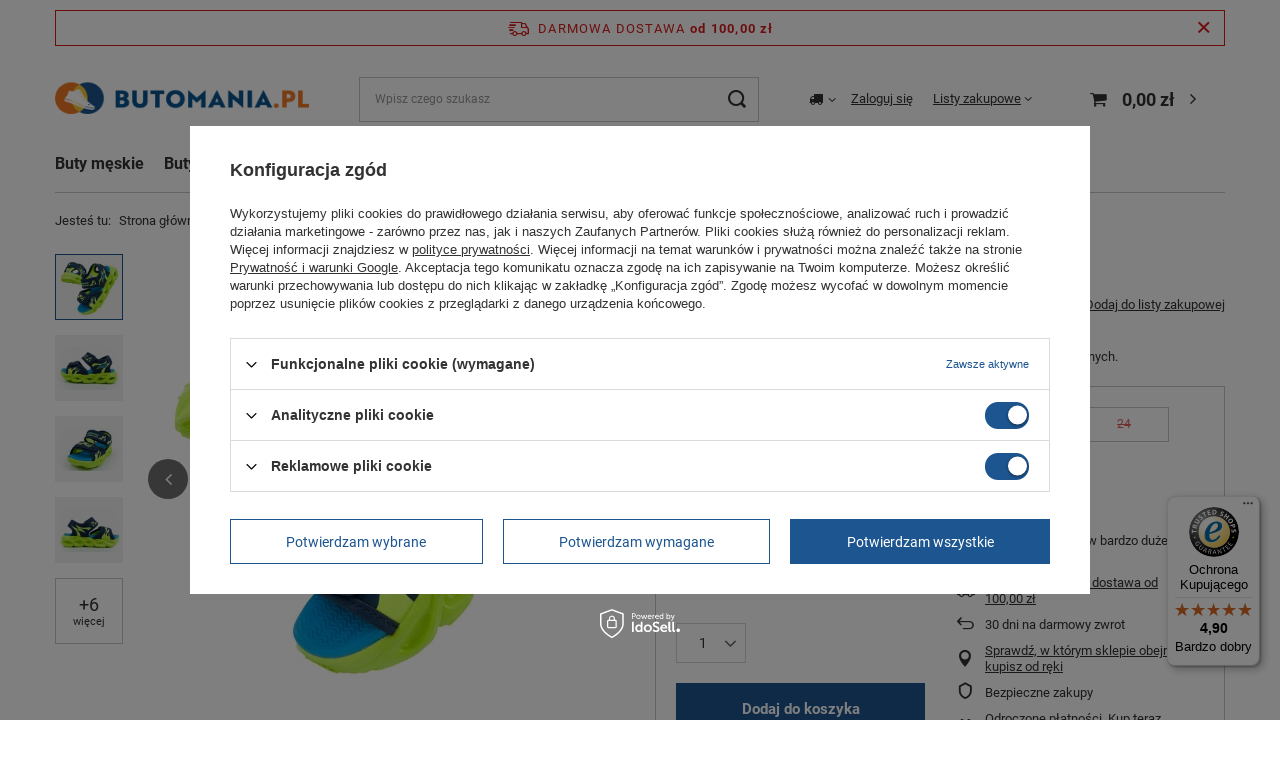

--- FILE ---
content_type: text/html; charset=utf-8
request_url: https://butomania.pl/product-pol-8605-Buty-sandaly-Skechers-400102N-NVLM.html
body_size: 41665
content:
<!DOCTYPE html>
<html lang="pl" class="--freeShipping --vat --gross " ><head><link rel="preload" as="image" fetchpriority="high" href="https://static5.butomania.pl/hpeciai/0ec89fdb6c78025c6fb95852eb1e8c33/pol_pm_Buty-sandaly-Skechers-400102N-NVLM-8605_1.webp"><meta name="viewport" content="user-scalable=no, initial-scale = 1.0, maximum-scale = 1.0, width=device-width, viewport-fit=cover"><meta http-equiv="Content-Type" content="text/html; charset=utf-8"><meta http-equiv="X-UA-Compatible" content="IE=edge"><title>Buty sandały Skechers [400102N/NVLM]  - Sklep internetowy | Butomania.pl</title><meta name="keywords" content=""><meta name="description" content="Buty sandały Skechers [400102N/NVLM] w świetnej cenie. Kup w sklepie internetowym Butomania.pl – szybka dostawa i gwarancja jakości!"><link rel="icon" href="/gfx/pol/favicon.ico"><meta name="theme-color" content="#1c558f"><meta name="msapplication-navbutton-color" content="#1c558f"><meta name="apple-mobile-web-app-status-bar-style" content="#1c558f"><link rel="stylesheet" type="text/css" href="/gfx/pol/projector_style.css.gzip?r=1766050311"><style>
							#photos_slider[data-skeleton] .photos__link:before {
								padding-top: calc(min((450/450 * 100%), 450px));
							}
							@media (min-width: 979px) {.photos__slider[data-skeleton] .photos__figure:not(.--nav):first-child .photos__link {
								max-height: 450px;
							}}
						</style><script>var app_shop={urls:{prefix:'data="/gfx/'.replace('data="', '')+'pol/',graphql:'/graphql/v1/'},vars:{meta:{viewportContent:'initial-scale = 1.0, maximum-scale = 5.0, width=device-width, viewport-fit=cover'},priceType:'gross',priceTypeVat:true,productDeliveryTimeAndAvailabilityWithBasket:false,geoipCountryCode:'US',fairShopLogo: { enabled: false, image: '/gfx/standards/safe_light.svg'},currency:{id:'PLN',symbol:'zł',country:'pl',format:'###,##0.00',beforeValue:false,space:true,decimalSeparator:',',groupingSeparator:' '},language:{id:'pol',symbol:'pl',name:'Polski'},omnibus:{enabled:true,rebateCodeActivate:false,hidePercentageDiscounts:false,},},txt:{priceTypeText:' brutto',},fn:{},fnrun:{},files:[],graphql:{}};const getCookieByName=(name)=>{const value=`; ${document.cookie}`;const parts = value.split(`; ${name}=`);if(parts.length === 2) return parts.pop().split(';').shift();return false;};if(getCookieByName('freeeshipping_clicked')){document.documentElement.classList.remove('--freeShipping');}if(getCookieByName('rabateCode_clicked')){document.documentElement.classList.remove('--rabateCode');}function hideClosedBars(){const closedBarsArray=JSON.parse(localStorage.getItem('closedBars'))||[];if(closedBarsArray.length){const styleElement=document.createElement('style');styleElement.textContent=`${closedBarsArray.map((el)=>`#${el}`).join(',')}{display:none !important;}`;document.head.appendChild(styleElement);}}hideClosedBars();</script><meta name="robots" content="index,follow"><meta name="rating" content="general"><meta name="Author" content="Butomania.pl na bazie IdoSell (www.idosell.com/shop).">
<!-- Begin LoginOptions html -->

<style>
#client_new_social .service_item[data-name="service_Apple"]:before, 
#cookie_login_social_more .service_item[data-name="service_Apple"]:before,
.oscop_contact .oscop_login__service[data-service="Apple"]:before {
    display: block;
    height: 2.6rem;
    content: url('/gfx/standards/apple.svg?r=1743165583');
}
.oscop_contact .oscop_login__service[data-service="Apple"]:before {
    height: auto;
    transform: scale(0.8);
}
#client_new_social .service_item[data-name="service_Apple"]:has(img.service_icon):before,
#cookie_login_social_more .service_item[data-name="service_Apple"]:has(img.service_icon):before,
.oscop_contact .oscop_login__service[data-service="Apple"]:has(img.service_icon):before {
    display: none;
}
</style>

<!-- End LoginOptions html -->

<!-- Open Graph -->
<meta property="og:type" content="website"><meta property="og:url" content="https://butomania.pl/product-pol-8605-Buty-sandaly-Skechers-400102N-NVLM.html
"><meta property="og:title" content="Buty sandały Skechers [400102N/NVLM]"><meta property="og:description" content="Modne sandały dla dzieci marki Skechers.
Cholewka wykonana z najwyższej jakości materiałów tekstylnych i syntetycznych."><meta property="og:site_name" content="Butomania.pl"><meta property="og:locale" content="pl_PL"><meta property="og:image" content="https://butomania.pl/hpeciai/aa21b1da3d9fdee303bd6dffc58b264a/pol_pl_Buty-sandaly-Skechers-400102N-NVLM-8605_1.webp"><meta property="og:image:width" content="450"><meta property="og:image:height" content="450"><link rel="manifest" href="https://butomania.pl/data/include/pwa/1/manifest.json?t=3"><meta name="apple-mobile-web-app-capable" content="yes"><meta name="apple-mobile-web-app-status-bar-style" content="black"><meta name="apple-mobile-web-app-title" content="butomania.pl"><link rel="apple-touch-icon" href="/data/include/pwa/1/icon-128.png"><link rel="apple-touch-startup-image" href="/data/include/pwa/1/logo-512.png" /><meta name="msapplication-TileImage" content="/data/include/pwa/1/icon-144.png"><meta name="msapplication-TileColor" content="#2F3BA2"><meta name="msapplication-starturl" content="/"><script type="application/javascript">var _adblock = true;</script><script async src="/data/include/advertising.js"></script><script type="application/javascript">var statusPWA = {
                online: {
                    txt: "Połączono z internetem",
                    bg: "#5fa341"
                },
                offline: {
                    txt: "Brak połączenia z internetem",
                    bg: "#eb5467"
                }
            }</script><script async type="application/javascript" src="/ajax/js/pwa_online_bar.js?v=1&r=6"></script><script >
window.dataLayer = window.dataLayer || [];
window.gtag = function gtag() {
dataLayer.push(arguments);
}
gtag('consent', 'default', {
'ad_storage': 'denied',
'analytics_storage': 'denied',
'ad_personalization': 'denied',
'ad_user_data': 'denied',
'wait_for_update': 500
});

gtag('set', 'ads_data_redaction', true);
</script><script id="iaiscript_1" data-requirements="W10=" data-ga4_sel="ga4script">
window.iaiscript_1 = `<${'script'}  class='google_consent_mode_update'>
gtag('consent', 'update', {
'ad_storage': 'granted',
'analytics_storage': 'granted',
'ad_personalization': 'granted',
'ad_user_data': 'granted'
});
</${'script'}>`;
</script>
<!-- End Open Graph -->

<link rel="canonical" href="https://butomania.pl/product-pol-8605-Buty-sandaly-Skechers-400102N-NVLM.html" />

                <!-- Global site tag (gtag.js) -->
                <script  async src="https://www.googletagmanager.com/gtag/js?id=AW-693571740"></script>
                <script >
                    window.dataLayer = window.dataLayer || [];
                    window.gtag = function gtag(){dataLayer.push(arguments);}
                    gtag('js', new Date());
                    
                    gtag('config', 'AW-693571740', {"allow_enhanced_conversions":true});
gtag('config', 'G-5QHFQ83LZ0');

                </script>
                <link rel="stylesheet" type="text/css" href="/data/designs/6274db903c14a2.49152269_27/gfx/pol/custom.css.gzip?r=1766050438">            <!-- Google Tag Manager -->
                    <script >(function(w,d,s,l,i){w[l]=w[l]||[];w[l].push({'gtm.start':
                    new Date().getTime(),event:'gtm.js'});var f=d.getElementsByTagName(s)[0],
                    j=d.createElement(s),dl=l!='dataLayer'?'&l='+l:'';j.async=true;j.src=
                    'https://www.googletagmanager.com/gtm.js?id='+i+dl;f.parentNode.insertBefore(j,f);
                    })(window,document,'script','dataLayer','GTM-T2C4FFR');</script>
            <!-- End Google Tag Manager -->
<!-- Begin additional html or js -->


<!--8|1|7| modified: 2022-06-15 10:00:30-->
<meta name="facebook-domain-verification" content="bmi5assz8vjmhxyueymov4b9oskhbd" />
<!--3|1|4-->
<!-- Global site tag (gtag.js) - Google Ads: 693571740 -->
<script async src="https://www.googletagmanager.com/gtag/js?id=AW-693571740"></script>
<script>
  window.dataLayer = window.dataLayer || [];
  function gtag(){dataLayer.push(arguments);}
  gtag('js', new Date());

  gtag('config', 'AW-693571740');
</script>

<!-- End additional html or js -->
                <script>
                if (window.ApplePaySession && window.ApplePaySession.canMakePayments()) {
                    var applePayAvailabilityExpires = new Date();
                    applePayAvailabilityExpires.setTime(applePayAvailabilityExpires.getTime() + 2592000000); //30 days
                    document.cookie = 'applePayAvailability=yes; expires=' + applePayAvailabilityExpires.toUTCString() + '; path=/;secure;'
                    var scriptAppleJs = document.createElement('script');
                    scriptAppleJs.src = "/ajax/js/apple.js?v=3";
                    if (document.readyState === "interactive" || document.readyState === "complete") {
                          document.body.append(scriptAppleJs);
                    } else {
                        document.addEventListener("DOMContentLoaded", () => {
                            document.body.append(scriptAppleJs);
                        });  
                    }
                } else {
                    document.cookie = 'applePayAvailability=no; path=/;secure;'
                }
                </script>
                                <script>
                var listenerFn = function(event) {
                    if (event.origin !== "https://payment.idosell.com")
                        return;
                    
                    var isString = (typeof event.data === 'string' || event.data instanceof String);
                    if (!isString) return;
                    try {
                        var eventData = JSON.parse(event.data);
                    } catch (e) {
                        return;
                    }
                    if (!eventData) { return; }                                            
                    if (eventData.isError) { return; }
                    if (eventData.action != 'isReadyToPay') {return; }
                    
                    if (eventData.result.result && eventData.result.paymentMethodPresent) {
                        var googlePayAvailabilityExpires = new Date();
                        googlePayAvailabilityExpires.setTime(googlePayAvailabilityExpires.getTime() + 2592000000); //30 days
                        document.cookie = 'googlePayAvailability=yes; expires=' + googlePayAvailabilityExpires.toUTCString() + '; path=/;secure;'
                    } else {
                        document.cookie = 'googlePayAvailability=no; path=/;secure;'
                    }                                            
                }     
                if (!window.isAdded)
                {                                        
                    if (window.oldListener != null) {
                         window.removeEventListener('message', window.oldListener);
                    }                        
                    window.addEventListener('message', listenerFn);
                    window.oldListener = listenerFn;                                      
                       
                    const iframe = document.createElement('iframe');
                    iframe.src = "https://payment.idosell.com/assets/html/checkGooglePayAvailability.html?origin=https%3A%2F%2Fbutomania.pl";
                    iframe.style.display = 'none';                                            

                    if (document.readyState === "interactive" || document.readyState === "complete") {
                          if (!window.isAdded) {
                              window.isAdded = true;
                              document.body.append(iframe);
                          }
                    } else {
                        document.addEventListener("DOMContentLoaded", () => {
                            if (!window.isAdded) {
                              window.isAdded = true;
                              document.body.append(iframe);
                          }
                        });  
                    }  
                }
                </script>
                <script>let paypalDate = new Date();
                    paypalDate.setTime(paypalDate.getTime() + 86400000);
                    document.cookie = 'payPalAvailability_PLN=-1; expires=' + paypalDate.getTime() + '; path=/; secure';
                </script><script src="/data/gzipFile/expressCheckout.js.gz"></script><script src="/inPost/inpostPayNew.js"></script></head><body><script async
                                  data_environment = "production";
                                  src="https://eu-library.klarnaservices.com/lib.js"
                                  data-client-id=""></script><div id="container" class="projector_page container max-width-1200"><header class=" commercial_banner"><script class="ajaxLoad">app_shop.vars.vat_registered="true";app_shop.vars.currency_format="###,##0.00";app_shop.vars.currency_before_value=false;app_shop.vars.currency_space=true;app_shop.vars.symbol="zł";app_shop.vars.id="PLN";app_shop.vars.baseurl="http://butomania.pl/";app_shop.vars.sslurl="https://butomania.pl/";app_shop.vars.curr_url="%2Fproduct-pol-8605-Buty-sandaly-Skechers-400102N-NVLM.html";var currency_decimal_separator=',';var currency_grouping_separator=' ';app_shop.vars.blacklist_extension=["exe","com","swf","js","php"];app_shop.vars.blacklist_mime=["application/javascript","application/octet-stream","message/http","text/javascript","application/x-deb","application/x-javascript","application/x-shockwave-flash","application/x-msdownload"];app_shop.urls.contact="/contact-pol.html";</script><div id="viewType" style="display:none"></div><div id="freeShipping" class="freeShipping"><span class="freeShipping__info">Darmowa dostawa</span><strong class="freeShipping__val">
				od 
				100,00 zł</strong><a href="" class="freeShipping__close" aria-label="Zamknij pasek informacyjny"></a></div><div id="logo" class="d-flex align-items-center"><a href="/" target="_self" aria-label="Logo sklepu"><img src="/data/gfx/mask/pol/logo_1_big.png" alt="Sklep z butami online - Butomania.pl" width="300" height="60"></a></div><form action="https://butomania.pl/search.php" method="get" id="menu_search" class="menu_search"><a href="#showSearchForm" class="menu_search__mobile" aria-label="Szukaj"></a><div class="menu_search__block"><div class="menu_search__item --input"><input class="menu_search__input" type="text" name="text" autocomplete="off" placeholder="Wpisz czego szukasz" aria-label="Wpisz czego szukasz"><button class="menu_search__submit" type="submit" aria-label="Szukaj"></button></div><div class="menu_search__item --results search_result"></div></div></form><div id="menu_settings" class="align-items-center justify-content-center justify-content-lg-end"><div class="open_trigger"><span class="d-none d-md-inline-block flag_txt"><i class="icon-truck"></i></span><div class="menu_settings_wrapper d-md-none"><div class="menu_settings_inline"><div class="menu_settings_header">
								Język i waluta: 
							</div><div class="menu_settings_content"><span class="menu_settings_flag flag flag_pol"></span><strong class="menu_settings_value"><span class="menu_settings_language">pl</span><span> | </span><span class="menu_settings_currency">zł</span></strong></div></div><div class="menu_settings_inline"><div class="menu_settings_header">
								Dostawa do: 
							</div><div class="menu_settings_content"><strong class="menu_settings_value">Polska</strong></div></div></div><i class="icon-angle-down d-none d-md-inline-block"></i></div><form action="https://butomania.pl/settings.php" method="post"><ul><li><div class="form-group"><label for="menu_settings_country">Dostawa do</label><div class="select-after"><select class="form-control" name="country" id="menu_settings_country"><option value="1143020143">Niemcy</option><option selected value="1143020003">Polska</option></select></div></div></li><li class="buttons"><button class="btn --solid --large" type="submit">
								Zastosuj zmiany
							</button></li></ul></form><div id="menu_additional"><a class="account_link" href="https://butomania.pl/login.php">Zaloguj się</a><div class="shopping_list_top" data-empty="true"><a href="https://butomania.pl/pl/shoppinglist/" class="wishlist_link slt_link --empty">Listy zakupowe</a><div class="slt_lists"><ul class="slt_lists__nav"><li class="slt_lists__nav_item" data-list_skeleton="true" data-list_id="true" data-shared="true"><a class="slt_lists__nav_link" data-list_href="true"><span class="slt_lists__nav_name" data-list_name="true"></span><span class="slt_lists__count" data-list_count="true">0</span></a></li><li class="slt_lists__nav_item --empty"><a class="slt_lists__nav_link --empty" href="https://butomania.pl/pl/shoppinglist/"><span class="slt_lists__nav_name" data-list_name="true">Lista zakupowa</span><span class="slt_lists__count" data-list_count="true">0</span></a></li></ul></div></div></div></div><div class="shopping_list_top_mobile d-none" data-empty="true"><a href="https://butomania.pl/pl/shoppinglist/" class="sltm_link --empty"></a></div><div id="menu_basket" class="topBasket --skeleton"><a class="topBasket__sub" href="/basketedit.php" aria-labelledby="Koszyk"><span class="badge badge-info"></span><strong class="topBasket__price">0,00 zł</strong></a><div class="topBasket__details --products" style="display: none;"><div class="topBasket__block --labels"><label class="topBasket__item --name">Produkt</label><label class="topBasket__item --sum">Ilość</label><label class="topBasket__item --prices">Cena</label></div><div class="topBasket__block --products"></div><div class="topBasket__block --oneclick topBasket_oneclick" data-lang="pol"><div class="topBasket_oneclick__label"><span class="topBasket_oneclick__text --fast">Szybkie zakupy <strong>1-Click</strong></span><span class="topBasket_oneclick__text --registration"> (bez rejestracji)</span></div><div class="topBasket_oneclick__items"><span class="topBasket_oneclick__item --googlePay" title="Google Pay"><img class="topBasket_oneclick__icon" src="/panel/gfx/payment_forms/237.png" alt="Google Pay"></span></div></div></div><div class="topBasket__details --shipping" style="display: none;"><span class="topBasket__name">Koszt dostawy od</span><span id="shipppingCost"></span></div><script>
						app_shop.vars.cache_html = true;
					</script></div><nav id="menu_categories" class="wide"><button type="button" class="navbar-toggler" aria-label="Menu"><i class="icon-reorder"></i></button><div class="navbar-collapse" id="menu_navbar"><ul class="navbar-nav mx-md-n2"><li class="nav-item"><a  href="/pol_m_Buty-meskie-151.html" target="_self" title="Buty męskie" class="nav-link" >Buty męskie</a><ul class="navbar-subnav"><li class="nav-header"><a href="#backLink" class="nav-header__backLink"><i class="icon-angle-left"></i></a><a  href="/pol_m_Buty-meskie-151.html" target="_self" title="Buty męskie" class="nav-link" >Buty męskie</a></li><li class="nav-item empty"><a  href="/pol_m_Buty-meskie_Buty-sportowe-meskie-217.html" target="_self" title="Buty sportowe męskie" class="nav-link" >Buty sportowe męskie</a></li><li class="nav-item"><a  href="/pol_m_Buty-meskie_Trampki-meskie-218.html" target="_self" title="Trampki męskie" class="nav-link" >Trampki męskie</a><ul class="navbar-subsubnav"><li class="nav-header"><a href="#backLink" class="nav-header__backLink"><i class="icon-angle-left"></i></a><a  href="/pol_m_Buty-meskie_Trampki-meskie-218.html" target="_self" title="Trampki męskie" class="nav-link" >Trampki męskie</a></li><li class="nav-item"><a  href="/pol_m_Buty-meskie_Trampki-meskie_Trampki-niskie-644.html" target="_self" title="Trampki niskie" class="nav-link" >Trampki niskie</a></li><li class="nav-item"><a  href="/pol_m_Buty-meskie_Trampki-meskie_Trampki-wysokie-645.html" target="_self" title="Trampki wysokie" class="nav-link" >Trampki wysokie</a></li><li class="nav-item"><a  href="/pol_m_Buty-meskie_Trampki-meskie_Trampki-wsuwane-643.html" target="_self" title="Trampki wsuwane" class="nav-link" >Trampki wsuwane</a></li></ul></li><li class="nav-item empty"><a  href="/pol_m_Buty-meskie_Trekkingowe-meskie-219.html" target="_self" title="Trekkingowe męskie" class="nav-link" >Trekkingowe męskie</a></li><li class="nav-item empty"><a  href="/pol_m_Buty-meskie_Klapki-meskie-222.html" target="_self" title="Klapki męskie" class="nav-link" >Klapki męskie</a></li><li class="nav-item empty"><a  href="/pol_m_Buty-meskie_Japonki-meskie-646.html" target="_self" title="Japonki męskie" class="nav-link" >Japonki męskie</a></li><li class="nav-item empty"><a  href="/pol_m_Buty-meskie_Sandaly-meskie-591.html" target="_self" title="Sandały męskie" class="nav-link" >Sandały męskie</a></li><li class="nav-item empty"><a  href="/pol_m_Buty-meskie_Sandaly-trekkingowe-meskie-666.html" target="_self" title="Sandały trekkingowe męskie" class="nav-link" >Sandały trekkingowe męskie</a></li><li class="nav-item empty"><a  href="/pol_m_Buty-meskie_Buty-eleganckie-sportowe-meskie-221.html" target="_self" title="Buty eleganckie sportowe męskie" class="nav-link" >Buty eleganckie sportowe męskie</a></li><li class="nav-item empty"><a  href="/pol_m_Buty-meskie_Buty-zimowe-meskie-220.html" target="_self" title="Buty zimowe męskie" class="nav-link" >Buty zimowe męskie</a></li><li class="nav-item empty"><a  href="/pol_m_Buty-meskie_Sniegowce-meskie-406.html" target="_self" title="Śniegowce męskie " class="nav-link" >Śniegowce męskie </a></li><li class="nav-item empty"><a  href="/pol_m_Buty-meskie_Buty-robocze-meskie-271.html" target="_self" title="Buty robocze męskie" class="nav-link" >Buty robocze męskie</a></li><li class="nav-item empty"><a  href="/pol_m_Buty-meskie_Buty-taktyczne-433.html" target="_self" title="Buty taktyczne" class="nav-link" >Buty taktyczne</a></li><li class="nav-item empty"><a  href="/pol_m_Buty-meskie_Buty-robocze-Safeway-388.html" target="_self" title="Buty robocze Safeway " class="nav-link" >Buty robocze Safeway </a></li><li class="nav-item empty"><a  href="/pol_m_Buty-meskie_Buty-rowerowe-meskie-397.html" target="_self" title="Buty rowerowe męskie" class="nav-link" >Buty rowerowe męskie</a></li><li class="nav-item empty"><a  href="/pol_m_Buty-meskie_Buty-snowboardowe-meskie-462.html" target="_self" title="Buty snowboardowe męskie" class="nav-link" >Buty snowboardowe męskie</a></li><li class="nav-item empty"><a  href="/pol_m_Buty-meskie_Buty-do-wody-meskie-620.html" target="_self" title="Buty do wody męskie" class="nav-link" >Buty do wody męskie</a></li><li class="nav-item empty"><a  href="/pol_m_Buty-meskie_Sneakersy-meskie-638.html" target="_self" title="Sneakersy męskie" class="nav-link" >Sneakersy męskie</a></li><li class="nav-item empty"><a  href="/pol_m_Buty-meskie_Buty-na-wiosne-meskie-653.html" target="_self" title="Buty na wiosnę męskie" class="nav-link" >Buty na wiosnę męskie</a></li><li class="nav-item empty"><a  href="/pol_m_Buty-meskie_Buty-na-lato-meskie-654.html" target="_self" title="Buty na lato męskie" class="nav-link" >Buty na lato męskie</a></li><li class="nav-item empty"><a  href="/pol_m_Buty-meskie_Buty-Gore-Tex-meskie-700.html" target="_self" title="Buty Gore-Tex męskie" class="nav-link" >Buty Gore-Tex męskie</a></li><li class="nav-item empty"><a  href="/pol_m_Buty-meskie_Trapery-meskie-711.html" target="_self" title="Trapery męskie" class="nav-link" >Trapery męskie</a></li><li class="nav-item empty"><a  href="/pol_m_Buty-meskie_Botki-zimowe-meskie-713.html" target="_self" title="Botki zimowe męskie" class="nav-link" >Botki zimowe męskie</a></li></ul></li><li class="nav-item"><a  href="/pol_m_Buty-damskie-150.html" target="_self" title="Buty damskie" class="nav-link" >Buty damskie</a><ul class="navbar-subnav"><li class="nav-header"><a href="#backLink" class="nav-header__backLink"><i class="icon-angle-left"></i></a><a  href="/pol_m_Buty-damskie-150.html" target="_self" title="Buty damskie" class="nav-link" >Buty damskie</a></li><li class="nav-item empty"><a  href="/pol_m_Buty-damskie_Sportowe-buty-damskie-238.html" target="_self" title="Sportowe buty damskie" class="nav-link" >Sportowe buty damskie</a></li><li class="nav-item"><a  href="/pol_m_Buty-damskie_Trampki-damskie-239.html" target="_self" title="Trampki damskie" class="nav-link" >Trampki damskie</a><ul class="navbar-subsubnav"><li class="nav-header"><a href="#backLink" class="nav-header__backLink"><i class="icon-angle-left"></i></a><a  href="/pol_m_Buty-damskie_Trampki-damskie-239.html" target="_self" title="Trampki damskie" class="nav-link" >Trampki damskie</a></li><li class="nav-item"><a  href="/pol_m_Buty-damskie_Trampki-damskie_Trampki-niskie-634.html" target="_self" title="Trampki niskie" class="nav-link" >Trampki niskie</a></li><li class="nav-item"><a  href="/pol_m_Buty-damskie_Trampki-damskie_Trampki-wysokie-635.html" target="_self" title="Trampki wysokie" class="nav-link" >Trampki wysokie</a></li><li class="nav-item"><a  href="/pol_m_Buty-damskie_Trampki-damskie_Trampki-wsuwane-636.html" target="_self" title="Trampki wsuwane" class="nav-link" >Trampki wsuwane</a></li></ul></li><li class="nav-item empty"><a  href="/pol_m_Buty-damskie_Trekkingowe-damskie-240.html" target="_self" title="Trekkingowe damskie" class="nav-link" >Trekkingowe damskie</a></li><li class="nav-item empty"><a  href="/pol_m_Buty-damskie_Sneakersy-damskie-244.html" target="_self" title="Sneakersy damskie" class="nav-link" >Sneakersy damskie</a></li><li class="nav-item empty"><a  href="/pol_m_Buty-damskie_Sandaly-damskie-365.html" target="_self" title="Sandały damskie" class="nav-link" >Sandały damskie</a></li><li class="nav-item empty"><a  href="/pol_m_Buty-damskie_Klapki-damskie-245.html" target="_self" title="Klapki damskie" class="nav-link" >Klapki damskie</a></li><li class="nav-item empty"><a  href="/pol_m_Buty-damskie_Kozaki-damskie-242.html" target="_self" title="Kozaki damskie" class="nav-link" >Kozaki damskie</a></li><li class="nav-item empty"><a  href="/pol_m_Buty-damskie_Kalosze-damskie-243.html" target="_self" title="Kalosze damskie" class="nav-link" >Kalosze damskie</a></li><li class="nav-item empty"><a  href="/pol_m_Buty-damskie_Buty-zimowe-damskie-241.html" target="_self" title="Buty zimowe damskie" class="nav-link" >Buty zimowe damskie</a></li><li class="nav-item empty"><a  href="/pol_m_Buty-damskie_Sniegowce-damskie-404.html" target="_self" title="Śniegowce damskie" class="nav-link" >Śniegowce damskie</a></li><li class="nav-item empty"><a  href="/pol_m_Buty-damskie_Buty-robocze-damskie-423.html" target="_self" title="Buty robocze damskie" class="nav-link" >Buty robocze damskie</a></li><li class="nav-item empty"><a  href="/pol_m_Buty-damskie_Buty-rowerowe-damskie-396.html" target="_self" title="Buty rowerowe damskie" class="nav-link" >Buty rowerowe damskie</a></li><li class="nav-item empty"><a  href="/pol_m_Buty-damskie_Buty-do-wody-damskie-619.html" target="_self" title="Buty do wody damskie" class="nav-link" >Buty do wody damskie</a></li><li class="nav-item empty"><a  href="/pol_m_Buty-damskie_Buty-Gore-Tex-damskie-637.html" target="_self" title="Buty Gore-Tex damskie" class="nav-link" >Buty Gore-Tex damskie</a></li><li class="nav-item empty"><a  href="/pol_m_Buty-damskie_Japonki-damskie-647.html" target="_self" title="Japonki damskie" class="nav-link" >Japonki damskie</a></li><li class="nav-item empty"><a  href="/pol_m_Buty-damskie_Buty-na-wiosne-damskie-655.html" target="_self" title="Buty na wiosnę damskie" class="nav-link" >Buty na wiosnę damskie</a></li><li class="nav-item empty"><a  href="/pol_m_Buty-damskie_Buty-na-lato-damskie-656.html" target="_self" title="Buty na lato damskie" class="nav-link" >Buty na lato damskie</a></li><li class="nav-item empty"><a  href="/pol_m_Buty-damskie_Trapery-damskie-712.html" target="_self" title="Trapery damskie" class="nav-link" >Trapery damskie</a></li><li class="nav-item empty"><a  href="/pol_m_Buty-damskie_Botki-zimowe-damskie-714.html" target="_self" title="Botki zimowe damskie" class="nav-link" >Botki zimowe damskie</a></li></ul></li><li class="nav-item"><a  href="/pol_m_Buty-dzieciece-152.html" target="_self" title="Buty dziecięce" class="nav-link" >Buty dziecięce</a><ul class="navbar-subnav"><li class="nav-header"><a href="#backLink" class="nav-header__backLink"><i class="icon-angle-left"></i></a><a  href="/pol_m_Buty-dzieciece-152.html" target="_self" title="Buty dziecięce" class="nav-link" >Buty dziecięce</a></li><li class="nav-item"><a  href="/pol_m_Buty-dzieciece_Wsuwane-195.html" target="_self" title="Wsuwane" class="nav-link" >Wsuwane</a><ul class="navbar-subsubnav"><li class="nav-header"><a href="#backLink" class="nav-header__backLink"><i class="icon-angle-left"></i></a><a  href="/pol_m_Buty-dzieciece_Wsuwane-195.html" target="_self" title="Wsuwane" class="nav-link" >Wsuwane</a></li><li class="nav-item"><a  href="/pol_m_Buty-dzieciece_Wsuwane_Buty-wsuwane-dla-dziewczynki-724.html" target="_self" title="Buty wsuwane dla dziewczynki" class="nav-link" >Buty wsuwane dla dziewczynki</a></li><li class="nav-item"><a  href="/pol_m_Buty-dzieciece_Wsuwane_Buty-wsuwane-dla-chlopca-725.html" target="_self" title="Buty wsuwane dla chłopca" class="nav-link" >Buty wsuwane dla chłopca</a></li></ul></li><li class="nav-item"><a  href="/pol_m_Buty-dzieciece_Buty-sznurowane-dla-dzieci-196.html" target="_self" title="Buty sznurowane dla dzieci" class="nav-link" >Buty sznurowane dla dzieci</a><ul class="navbar-subsubnav"><li class="nav-header"><a href="#backLink" class="nav-header__backLink"><i class="icon-angle-left"></i></a><a  href="/pol_m_Buty-dzieciece_Buty-sznurowane-dla-dzieci-196.html" target="_self" title="Buty sznurowane dla dzieci" class="nav-link" >Buty sznurowane dla dzieci</a></li><li class="nav-item"><a  href="/pol_m_Buty-dzieciece_Buty-sznurowane-dla-dzieci_Buty-wiazane-dla-dziewczynki-675.html" target="_self" title="Buty wiązane dla dziewczynki" class="nav-link" >Buty wiązane dla dziewczynki</a></li><li class="nav-item"><a  href="/pol_m_Buty-dzieciece_Buty-sznurowane-dla-dzieci_Buty-wiazane-dla-chlopca-676.html" target="_self" title="Buty wiązane dla chłopca" class="nav-link" >Buty wiązane dla chłopca</a></li></ul></li><li class="nav-item"><a  href="/pol_m_Buty-dzieciece_Buty-sportowe-dla-dzieci-197.html" target="_self" title="Buty sportowe dla dzieci" class="nav-link" >Buty sportowe dla dzieci</a><ul class="navbar-subsubnav"><li class="nav-header"><a href="#backLink" class="nav-header__backLink"><i class="icon-angle-left"></i></a><a  href="/pol_m_Buty-dzieciece_Buty-sportowe-dla-dzieci-197.html" target="_self" title="Buty sportowe dla dzieci" class="nav-link" >Buty sportowe dla dzieci</a></li><li class="nav-item"><a  href="/pol_m_Buty-dzieciece_Buty-sportowe-dla-dzieci_Buty-sportowe-dla-dziewczynki-667.html" target="_self" title="Buty sportowe dla dziewczynki" class="nav-link" >Buty sportowe dla dziewczynki</a></li><li class="nav-item"><a  href="/pol_m_Buty-dzieciece_Buty-sportowe-dla-dzieci_Buty-sportowe-dla-chlopca-668.html" target="_self" title="Buty sportowe dla chłopca" class="nav-link" >Buty sportowe dla chłopca</a></li></ul></li><li class="nav-item"><a  href="/pol_m_Buty-dzieciece_Sandaly-dzieciece-201.html" target="_self" title="Sandały dziecięce" class="nav-link" >Sandały dziecięce</a><ul class="navbar-subsubnav"><li class="nav-header"><a href="#backLink" class="nav-header__backLink"><i class="icon-angle-left"></i></a><a  href="/pol_m_Buty-dzieciece_Sandaly-dzieciece-201.html" target="_self" title="Sandały dziecięce" class="nav-link" >Sandały dziecięce</a></li><li class="nav-item"><a  href="/pol_m_Buty-dzieciece_Sandaly-dzieciece_Sandaly-dla-dziewczynki-669.html" target="_self" title="Sandały dla dziewczynki" class="nav-link" >Sandały dla dziewczynki</a></li><li class="nav-item"><a  href="/pol_m_Buty-dzieciece_Sandaly-dzieciece_Sandaly-dla-chlopca-670.html" target="_self" title="Sandały dla chłopca" class="nav-link" >Sandały dla chłopca</a></li></ul></li><li class="nav-item"><a  href="/pol_m_Buty-dzieciece_Klapki-dzieciece-351.html" target="_self" title="Klapki dziecięce" class="nav-link" >Klapki dziecięce</a><ul class="navbar-subsubnav"><li class="nav-header"><a href="#backLink" class="nav-header__backLink"><i class="icon-angle-left"></i></a><a  href="/pol_m_Buty-dzieciece_Klapki-dzieciece-351.html" target="_self" title="Klapki dziecięce" class="nav-link" >Klapki dziecięce</a></li><li class="nav-item"><a  href="/pol_m_Buty-dzieciece_Klapki-dzieciece_Klapki-dla-dziewczynki-671.html" target="_self" title="Klapki dla dziewczynki" class="nav-link" >Klapki dla dziewczynki</a></li><li class="nav-item"><a  href="/pol_m_Buty-dzieciece_Klapki-dzieciece_Klapki-dla-chlopca-672.html" target="_self" title="Klapki dla chłopca" class="nav-link" >Klapki dla chłopca</a></li></ul></li><li class="nav-item"><a  href="/pol_m_Buty-dzieciece_Kozaki-dla-dzieci-198.html" target="_self" title="Kozaki dla dzieci" class="nav-link" >Kozaki dla dzieci</a><ul class="navbar-subsubnav"><li class="nav-header"><a href="#backLink" class="nav-header__backLink"><i class="icon-angle-left"></i></a><a  href="/pol_m_Buty-dzieciece_Kozaki-dla-dzieci-198.html" target="_self" title="Kozaki dla dzieci" class="nav-link" >Kozaki dla dzieci</a></li><li class="nav-item"><a  href="/pol_m_Buty-dzieciece_Kozaki-dla-dzieci_Kozaki-dla-dziewczynki-673.html" target="_self" title="Kozaki dla dziewczynki" class="nav-link" >Kozaki dla dziewczynki</a></li><li class="nav-item"><a  href="/pol_m_Buty-dzieciece_Kozaki-dla-dzieci_Kozaki-dla-chlopca-674.html" target="_self" title="Kozaki dla chłopca" class="nav-link" >Kozaki dla chłopca</a></li></ul></li><li class="nav-item empty"><a  href="/pol_m_Buty-dzieciece_Trapery-dla-dzieci-199.html" target="_self" title="Trapery dla dzieci" class="nav-link" >Trapery dla dzieci</a></li><li class="nav-item"><a  href="/pol_m_Buty-dzieciece_Buty-zimowe-dzieciece-200.html" target="_self" title="Buty zimowe dziecięce" class="nav-link" >Buty zimowe dziecięce</a><ul class="navbar-subsubnav"><li class="nav-header"><a href="#backLink" class="nav-header__backLink"><i class="icon-angle-left"></i></a><a  href="/pol_m_Buty-dzieciece_Buty-zimowe-dzieciece-200.html" target="_self" title="Buty zimowe dziecięce" class="nav-link" >Buty zimowe dziecięce</a></li><li class="nav-item"><a  href="/pol_m_Buty-dzieciece_Buty-zimowe-dzieciece_Buty-zimowe-dla-dziewczynki-709.html" target="_self" title="Buty zimowe dla dziewczynki" class="nav-link" >Buty zimowe dla dziewczynki</a></li><li class="nav-item"><a  href="/pol_m_Buty-dzieciece_Buty-zimowe-dzieciece_Buty-zimowe-dla-chlopca-710.html" target="_self" title="Buty zimowe dla chłopca" class="nav-link" >Buty zimowe dla chłopca</a></li></ul></li><li class="nav-item"><a  href="/pol_m_Buty-dzieciece_Kalosze-dzieciece-594.html" target="_self" title="Kalosze dziecięce" class="nav-link" >Kalosze dziecięce</a><ul class="navbar-subsubnav"><li class="nav-header"><a href="#backLink" class="nav-header__backLink"><i class="icon-angle-left"></i></a><a  href="/pol_m_Buty-dzieciece_Kalosze-dzieciece-594.html" target="_self" title="Kalosze dziecięce" class="nav-link" >Kalosze dziecięce</a></li><li class="nav-item"><a  href="/pol_m_Buty-dzieciece_Kalosze-dzieciece_Kalosze-dla-dziewczynki-708.html" target="_self" title="Kalosze dla dziewczynki" class="nav-link" >Kalosze dla dziewczynki</a></li><li class="nav-item"><a  href="/pol_m_Buty-dzieciece_Kalosze-dzieciece_Kalosze-dla-chlopca-707.html" target="_self" title="Kalosze dla chłopca" class="nav-link" >Kalosze dla chłopca</a></li></ul></li><li class="nav-item"><a  href="/pol_m_Buty-dzieciece_Sniegowce-dla-dzieci-697.html" target="_self" title="Śniegowce dla dzieci" class="nav-link" >Śniegowce dla dzieci</a><ul class="navbar-subsubnav"><li class="nav-header"><a href="#backLink" class="nav-header__backLink"><i class="icon-angle-left"></i></a><a  href="/pol_m_Buty-dzieciece_Sniegowce-dla-dzieci-697.html" target="_self" title="Śniegowce dla dzieci" class="nav-link" >Śniegowce dla dzieci</a></li><li class="nav-item"><a  href="/pol_m_Buty-dzieciece_Sniegowce-dla-dzieci_Sniegowce-dla-dziewczynki-698.html" target="_self" title="Śniegowce dla dziewczynki" class="nav-link" >Śniegowce dla dziewczynki</a></li><li class="nav-item"><a  href="/pol_m_Buty-dzieciece_Sniegowce-dla-dzieci_Sniegowce-dla-chlopca-699.html" target="_self" title="Śniegowce dla chłopca" class="nav-link" >Śniegowce dla chłopca</a></li></ul></li></ul></li><li class="nav-item"><a  href="/pol_m_Odziez-334.html" target="_self" title="Odzież" class="nav-link" >Odzież</a><ul class="navbar-subnav"><li class="nav-header"><a href="#backLink" class="nav-header__backLink"><i class="icon-angle-left"></i></a><a  href="/pol_m_Odziez-334.html" target="_self" title="Odzież" class="nav-link" >Odzież</a></li><li class="nav-item"><a  href="/pol_m_Odziez_Spodnie-325.html" target="_self" title="Spodnie" class="nav-link" >Spodnie</a><ul class="navbar-subsubnav"><li class="nav-header"><a href="#backLink" class="nav-header__backLink"><i class="icon-angle-left"></i></a><a  href="/pol_m_Odziez_Spodnie-325.html" target="_self" title="Spodnie" class="nav-link" >Spodnie</a></li><li class="nav-item"><a  href="/pol_m_Odziez_Spodnie_Spodnie-dresowe-damskie-326.html" target="_self" title="Spodnie dresowe damskie" class="nav-link" >Spodnie dresowe damskie</a></li><li class="nav-item"><a  href="/pol_m_Odziez_Spodnie_Spodnie-dresowe-meskie-327.html" target="_self" title="Spodnie dresowe męskie" class="nav-link" >Spodnie dresowe męskie</a></li><li class="nav-item"><a  href="/pol_m_Odziez_Spodnie_Spodnie-dresowe-dzieciece-328.html" target="_self" title="Spodnie dresowe dziecięce" class="nav-link" >Spodnie dresowe dziecięce</a></li><li class="nav-item"><a  href="/pol_m_Odziez_Spodnie_Spodnie-BHP-500.html" target="_self" title="Spodnie BHP" class="nav-link" >Spodnie BHP</a></li></ul></li><li class="nav-item"><a  href="/pol_m_Odziez_Bluzy-dresowe-330.html" target="_self" title="Bluzy dresowe" class="nav-link" >Bluzy dresowe</a><ul class="navbar-subsubnav"><li class="nav-header"><a href="#backLink" class="nav-header__backLink"><i class="icon-angle-left"></i></a><a  href="/pol_m_Odziez_Bluzy-dresowe-330.html" target="_self" title="Bluzy dresowe" class="nav-link" >Bluzy dresowe</a></li><li class="nav-item"><a  href="/pol_m_Odziez_Bluzy-dresowe_Damskie-331.html" target="_self" title="Damskie" class="nav-link" >Damskie</a></li><li class="nav-item"><a  href="/pol_m_Odziez_Bluzy-dresowe_Meskie-332.html" target="_self" title="Męskie" class="nav-link" >Męskie</a></li><li class="nav-item"><a  href="/pol_m_Odziez_Bluzy-dresowe_Dzieciece-333.html" target="_self" title="Dziecięce" class="nav-link" >Dziecięce</a></li></ul></li><li class="nav-item"><a  href="/pol_m_Odziez_Dresy-kompletne-505.html" target="_self" title="Dresy kompletne" class="nav-link" >Dresy kompletne</a><ul class="navbar-subsubnav"><li class="nav-header"><a href="#backLink" class="nav-header__backLink"><i class="icon-angle-left"></i></a><a  href="/pol_m_Odziez_Dresy-kompletne-505.html" target="_self" title="Dresy kompletne" class="nav-link" >Dresy kompletne</a></li><li class="nav-item"><a  href="/pol_m_Odziez_Dresy-kompletne_Dresy-dzieciece-506.html" target="_self" title="Dresy dziecięce" class="nav-link" >Dresy dziecięce</a></li></ul></li><li class="nav-item"><a  href="/pol_m_Odziez_Legginsy-335.html" target="_self" title="Legginsy" class="nav-link" >Legginsy</a><ul class="navbar-subsubnav"><li class="nav-header"><a href="#backLink" class="nav-header__backLink"><i class="icon-angle-left"></i></a><a  href="/pol_m_Odziez_Legginsy-335.html" target="_self" title="Legginsy" class="nav-link" >Legginsy</a></li><li class="nav-item"><a  href="/pol_m_Odziez_Legginsy_Legginsy-damskie-486.html" target="_self" title="Legginsy damskie" class="nav-link" >Legginsy damskie</a></li></ul></li><li class="nav-item"><a  href="/pol_m_Odziez_Koszulki-336.html" target="_self" title="Koszulki" class="nav-link" >Koszulki</a><ul class="navbar-subsubnav"><li class="nav-header"><a href="#backLink" class="nav-header__backLink"><i class="icon-angle-left"></i></a><a  href="/pol_m_Odziez_Koszulki-336.html" target="_self" title="Koszulki" class="nav-link" >Koszulki</a></li><li class="nav-item"><a  href="/pol_m_Odziez_Koszulki_Koszulki-damskie-341.html" target="_self" title="Koszulki damskie" class="nav-link" >Koszulki damskie</a></li><li class="nav-item"><a  href="/pol_m_Odziez_Koszulki_Koszulki-meskie-342.html" target="_self" title="Koszulki męskie" class="nav-link" >Koszulki męskie</a></li><li class="nav-item"><a  href="/pol_m_Odziez_Koszulki_Koszulki-dzieciece-343.html" target="_self" title="Koszulki dziecięce" class="nav-link" >Koszulki dziecięce</a></li></ul></li><li class="nav-item"><a  href="/pol_m_Odziez_Skarpetki-353.html" target="_self" title="Skarpetki" class="nav-link" >Skarpetki</a><ul class="navbar-subsubnav"><li class="nav-header"><a href="#backLink" class="nav-header__backLink"><i class="icon-angle-left"></i></a><a  href="/pol_m_Odziez_Skarpetki-353.html" target="_self" title="Skarpetki" class="nav-link" >Skarpetki</a></li><li class="nav-item"><a  href="/pol_m_Odziez_Skarpetki_Skarpetki-damskie-354.html" target="_self" title="Skarpetki damskie" class="nav-link" >Skarpetki damskie</a></li><li class="nav-item"><a  href="/pol_m_Odziez_Skarpetki_Skarpetki-meskie-355.html" target="_self" title="Skarpetki meskie" class="nav-link" >Skarpetki meskie</a></li><li class="nav-item"><a  href="/pol_m_Odziez_Skarpetki_Skarpetki-dzieciece-356.html" target="_self" title="Skarpetki dziecięce" class="nav-link" >Skarpetki dziecięce</a></li></ul></li><li class="nav-item"><a  href="/pol_m_Odziez_Bielizna-361.html" target="_self" title="Bielizna " class="nav-link" >Bielizna </a><ul class="navbar-subsubnav"><li class="nav-header"><a href="#backLink" class="nav-header__backLink"><i class="icon-angle-left"></i></a><a  href="/pol_m_Odziez_Bielizna-361.html" target="_self" title="Bielizna " class="nav-link" >Bielizna </a></li><li class="nav-item"><a  href="/pol_m_Odziez_Bielizna-_Bielizna-damska-362.html" target="_self" title="Bielizna damska" class="nav-link" >Bielizna damska</a></li><li class="nav-item"><a  href="/pol_m_Odziez_Bielizna-_Bielizna-meska-363.html" target="_self" title="Bielizna męska" class="nav-link" >Bielizna męska</a></li></ul></li><li class="nav-item"><a  href="/pol_m_Odziez_Kurtki-372.html" target="_self" title="Kurtki" class="nav-link" >Kurtki</a><ul class="navbar-subsubnav"><li class="nav-header"><a href="#backLink" class="nav-header__backLink"><i class="icon-angle-left"></i></a><a  href="/pol_m_Odziez_Kurtki-372.html" target="_self" title="Kurtki" class="nav-link" >Kurtki</a></li><li class="nav-item"><a  href="/pol_m_Odziez_Kurtki_Kurtki-Damskie-373.html" target="_self" title="Kurtki Damskie" class="nav-link" >Kurtki Damskie</a></li><li class="nav-item"><a  href="/pol_m_Odziez_Kurtki_Kurtki-Meskie-374.html" target="_self" title="Kurtki Męskie" class="nav-link" >Kurtki Męskie</a></li><li class="nav-item"><a  href="/pol_m_Odziez_Kurtki_Kurtki-Dzieciece-375.html" target="_self" title="Kurtki Dziecięce" class="nav-link" >Kurtki Dziecięce</a></li></ul></li><li class="nav-item empty"><a  href="/pol_m_Odziez_Kamizelki-damskie-415.html" target="_self" title="Kamizelki damskie" class="nav-link" >Kamizelki damskie</a></li><li class="nav-item empty"><a  href="/pol_m_Odziez_Kamizelki-meskie-416.html" target="_self" title="Kamizelki męskie " class="nav-link" >Kamizelki męskie </a></li><li class="nav-item empty"><a  href="/pol_m_Odziez_Odziez-zimowa-damska-442.html" target="_self" title="Odzież zimowa damska " class="nav-link" >Odzież zimowa damska </a></li><li class="nav-item empty"><a  href="/pol_m_Odziez_Odziez-zimowa-meska-443.html" target="_self" title="Odzież zimowa męska" class="nav-link" >Odzież zimowa męska</a></li><li class="nav-item empty"><a  href="/pol_m_Odziez_Bluzy-damskie-444.html" target="_self" title="Bluzy damskie" class="nav-link" >Bluzy damskie</a></li><li class="nav-item empty"><a  href="/pol_m_Odziez_Bluzy-meskie-445.html" target="_self" title="Bluzy męskie" class="nav-link" >Bluzy męskie</a></li><li class="nav-item"><a  href="/pol_m_Odziez_Spodenki-496.html" target="_self" title="Spodenki" class="nav-link" >Spodenki</a><ul class="navbar-subsubnav"><li class="nav-header"><a href="#backLink" class="nav-header__backLink"><i class="icon-angle-left"></i></a><a  href="/pol_m_Odziez_Spodenki-496.html" target="_self" title="Spodenki" class="nav-link" >Spodenki</a></li><li class="nav-item"><a  href="/pol_m_Odziez_Spodenki_Spodenki-meskie-497.html" target="_self" title="Spodenki męskie" class="nav-link" >Spodenki męskie</a></li><li class="nav-item"><a  href="/pol_m_Odziez_Spodenki_Spodenki-damskie-498.html" target="_self" title="Spodenki damskie" class="nav-link" >Spodenki damskie</a></li></ul></li><li class="nav-item empty"><a  href="/pol_m_Odziez_Czapki-z-daszkiem-614.html" target="_self" title="Czapki z daszkiem" class="nav-link" >Czapki z daszkiem</a></li><li class="nav-item empty"><a  href="/pol_m_Odziez_Odziez-zimowa-dziecieca-731.html" target="_self" title="Odzież zimowa dziecięca" class="nav-link" >Odzież zimowa dziecięca</a></li></ul></li><li class="nav-item"><a  href="/pol_m_Okazja-154.html" target="_self" title="Okazja" class="nav-link" >Okazja</a><ul class="navbar-subnav"><li class="nav-header"><a href="#backLink" class="nav-header__backLink"><i class="icon-angle-left"></i></a><a  href="/pol_m_Okazja-154.html" target="_self" title="Okazja" class="nav-link" >Okazja</a></li><li class="nav-item empty"><a  href="/pol_m_Okazja_Wyprzedaz-zimowa-2026-732.html" target="_self" title="Wyprzedaż zimowa 2026" class="nav-link" >Wyprzedaż zimowa 2026</a></li></ul></li><li class="nav-item nav-open"><a  href="/pol_m_Sport-153.html" target="_self" title="Sport" class="nav-link active" >Sport</a><ul class="navbar-subnav"><li class="nav-header"><a href="#backLink" class="nav-header__backLink"><i class="icon-angle-left"></i></a><a  href="/pol_m_Sport-153.html" target="_self" title="Sport" class="nav-link active" >Sport</a></li><li class="nav-item nav-open empty"><a  href="/pol_m_Sport_Lifestyle-173.html" target="_self" title="Lifestyle" class="nav-link active" >Lifestyle</a></li><li class="nav-item"><a  href="/pol_m_Sport_Buty-do-biegania-174.html" target="_self" title="Buty do biegania" class="nav-link" >Buty do biegania</a><ul class="navbar-subsubnav"><li class="nav-header"><a href="#backLink" class="nav-header__backLink"><i class="icon-angle-left"></i></a><a  href="/pol_m_Sport_Buty-do-biegania-174.html" target="_self" title="Buty do biegania" class="nav-link" >Buty do biegania</a></li><li class="nav-item"><a  href="/pol_m_Sport_Buty-do-biegania_Buty-do-biegania-po-asfalcie-687.html" target="_self" title="Buty do biegania po asfalcie" class="nav-link" >Buty do biegania po asfalcie</a></li><li class="nav-item"><a  href="/pol_m_Sport_Buty-do-biegania_Buty-do-biegania-w-terenie-688.html" target="_self" title="Buty do biegania w terenie" class="nav-link" >Buty do biegania w terenie</a></li><li class="nav-item"><a  href="/pol_m_Sport_Buty-do-biegania_Buty-do-biegania-dla-dzieci-689.html" target="_self" title="Buty do biegania dla dzieci" class="nav-link" >Buty do biegania dla dzieci</a></li><li class="nav-item"><a  href="/pol_m_Sport_Buty-do-biegania_Buty-do-biegania-na-biezni-690.html" target="_self" title="Buty do biegania na bieżni" class="nav-link" >Buty do biegania na bieżni</a></li></ul></li><li class="nav-item empty"><a  href="/pol_m_Sport_Buty-treningowe-176.html" target="_self" title="Buty treningowe" class="nav-link" >Buty treningowe</a></li><li class="nav-item empty"><a  href="/pol_m_Sport_Buty-do-fitnessu-177.html" target="_self" title="Buty do fitnessu" class="nav-link" >Buty do fitnessu</a></li><li class="nav-item empty"><a  href="/pol_m_Sport_Buty-skate-178.html" target="_self" title="Buty skate" class="nav-link" >Buty skate</a></li><li class="nav-item empty"><a  href="/pol_m_Sport_Buty-do-siatkowki-261.html" target="_self" title="Buty do siatkówki" class="nav-link" >Buty do siatkówki</a></li><li class="nav-item empty"><a  href="/pol_m_Sport_Buty-do-tenisa-265.html" target="_self" title="Buty do tenisa" class="nav-link" >Buty do tenisa</a></li><li class="nav-item empty"><a  href="/pol_m_Sport_Buty-do-koszykowki-266.html" target="_self" title="Buty do koszykówki" class="nav-link" >Buty do koszykówki</a></li><li class="nav-item empty"><a  href="/pol_m_Sport_Buty-robocze-385.html" target="_self" title="Buty robocze " class="nav-link" >Buty robocze </a></li><li class="nav-item empty"><a  href="/pol_m_Sport_Buty-rowerowe-395.html" target="_self" title="Buty rowerowe" class="nav-link" >Buty rowerowe</a></li><li class="nav-item empty"><a  href="/pol_m_Sport_Buty-trekkingowe-401.html" target="_self" title="Buty trekkingowe " class="nav-link" >Buty trekkingowe </a></li><li class="nav-item empty"><a  href="/pol_m_Sport_Buty-zimowe-403.html" target="_self" title="Buty zimowe " class="nav-link" >Buty zimowe </a></li><li class="nav-item"><a  href="/pol_m_Sport_Sporty-zimowe-464.html" target="_self" title="Sporty zimowe" class="nav-link" >Sporty zimowe</a><ul class="navbar-subsubnav"><li class="nav-header"><a href="#backLink" class="nav-header__backLink"><i class="icon-angle-left"></i></a><a  href="/pol_m_Sport_Sporty-zimowe-464.html" target="_self" title="Sporty zimowe" class="nav-link" >Sporty zimowe</a></li><li class="nav-item"><a  href="/pol_m_Sport_Sporty-zimowe_Kurtki-snowboardowe-465.html" target="_self" title="Kurtki snowboardowe " class="nav-link" >Kurtki snowboardowe </a></li><li class="nav-item"><a  href="/pol_m_Sport_Sporty-zimowe_Kurtki-narciarskie-466.html" target="_self" title="Kurtki narciarskie" class="nav-link" >Kurtki narciarskie</a></li><li class="nav-item"><a  href="/pol_m_Sport_Sporty-zimowe_Spodnie-snowboardowe-467.html" target="_self" title="Spodnie snowboardowe" class="nav-link" >Spodnie snowboardowe</a></li><li class="nav-item"><a  href="/pol_m_Sport_Sporty-zimowe_Spodnie-narciarskie-468.html" target="_self" title="Spodnie narciarskie" class="nav-link" >Spodnie narciarskie</a></li><li class="nav-item"><a  href="/pol_m_Sport_Sporty-zimowe_Skarpety-narciarskie-470.html" target="_self" title="Skarpety narciarskie" class="nav-link" >Skarpety narciarskie</a></li></ul></li><li class="nav-item empty"><a  href="/pol_m_Sport_Buty-do-wody-621.html" target="_self" title="Buty do wody" class="nav-link" >Buty do wody</a></li><li class="nav-item"><a  href="/pol_m_Sport_Buty-pilkarskie-658.html" target="_self" title="Buty piłkarskie" class="nav-link" >Buty piłkarskie</a><ul class="navbar-subsubnav"><li class="nav-header"><a href="#backLink" class="nav-header__backLink"><i class="icon-angle-left"></i></a><a  href="/pol_m_Sport_Buty-pilkarskie-658.html" target="_self" title="Buty piłkarskie" class="nav-link" >Buty piłkarskie</a></li><li class="nav-item"><a  href="/pol_m_Sport_Buty-pilkarskie_Turfy-726.html" target="_self" title="Turfy" class="nav-link" >Turfy</a></li><li class="nav-item"><a  href="/pol_m_Sport_Buty-pilkarskie_Buty-halowe-727.html" target="_self" title="Buty halowe" class="nav-link" >Buty halowe</a></li></ul></li></ul></li><li class="nav-item"><a  href="/pol_m_Sprzet-sportowy-455.html" target="_self" title="Sprzęt sportowy" class="nav-link" >Sprzęt sportowy</a><ul class="navbar-subnav"><li class="nav-header"><a href="#backLink" class="nav-header__backLink"><i class="icon-angle-left"></i></a><a  href="/pol_m_Sprzet-sportowy-455.html" target="_self" title="Sprzęt sportowy" class="nav-link" >Sprzęt sportowy</a></li><li class="nav-item empty"><a  href="/pol_m_Sprzet-sportowy_Lyzworolki-456.html" target="_self" title="Łyżworolki" class="nav-link" >Łyżworolki</a></li><li class="nav-item empty"><a  href="/pol_m_Sprzet-sportowy_Wrotki-457.html" target="_self" title="Wrotki" class="nav-link" >Wrotki</a></li><li class="nav-item empty"><a  href="/pol_m_Sprzet-sportowy_Deskorolki-458.html" target="_self" title="Deskorolki" class="nav-link" >Deskorolki</a></li><li class="nav-item empty"><a  href="/pol_m_Sprzet-sportowy_Buty-snowboardowe-463.html" target="_self" title="Buty snowboardowe" class="nav-link" >Buty snowboardowe</a></li><li class="nav-item empty"><a  href="/pol_m_Sprzet-sportowy_Reczniki-599.html" target="_self" title="Ręczniki" class="nav-link" >Ręczniki</a></li><li class="nav-item empty"><a  href="/pol_m_Sprzet-sportowy_Pilki-612.html" target="_self" title="Piłki" class="nav-link" >Piłki</a></li><li class="nav-item empty"><a  href="/pol_m_Sprzet-sportowy_Kije-do-nordic-walking-681.html" target="_self" title="Kije do nordic walking" class="nav-link" >Kije do nordic walking</a></li><li class="nav-item empty"><a  href="/pol_m_Sprzet-sportowy_Parasolki-683.html" target="_self" title="Parasolki" class="nav-link" >Parasolki</a></li></ul></li><li class="nav-item"><a  href="/pol_m_Akcesoria-476.html" target="_self" title="Akcesoria" class="nav-link" >Akcesoria</a><ul class="navbar-subnav"><li class="nav-header"><a href="#backLink" class="nav-header__backLink"><i class="icon-angle-left"></i></a><a  href="/pol_m_Akcesoria-476.html" target="_self" title="Akcesoria" class="nav-link" >Akcesoria</a></li><li class="nav-item empty"><a  href="/pol_m_Akcesoria_Plecaki-692.html" target="_self" title="Plecaki" class="nav-link" >Plecaki</a></li><li class="nav-item empty"><a  href="/pol_m_Akcesoria_Torebki-693.html" target="_self" title="Torebki" class="nav-link" >Torebki</a></li></ul></li><li class="nav-item"><a  href="/pol_m_Popularne-Marki-513.html" target="_self" title="Popularne Marki" class="nav-link" >Popularne Marki</a><ul class="navbar-subnav"><li class="nav-header"><a href="#backLink" class="nav-header__backLink"><i class="icon-angle-left"></i></a><a  href="/pol_m_Popularne-Marki-513.html" target="_self" title="Popularne Marki" class="nav-link" >Popularne Marki</a></li><li class="nav-item"><a  href="https://butomania.pl/firm-pol-1308137277-Puma.html" target="_self" title="Puma" class="nav-link" >Puma</a><ul class="navbar-subsubnav"><li class="nav-header"><a href="#backLink" class="nav-header__backLink"><i class="icon-angle-left"></i></a><a  href="https://butomania.pl/firm-pol-1308137277-Puma.html" target="_self" title="Puma" class="nav-link" >Puma</a></li><li class="nav-item"><a  href="/pol_m_Popularne-Marki_Puma_Buty-Puma-meskie-651.html" target="_self" title="Buty Puma męskie" class="nav-link" >Buty Puma męskie</a></li><li class="nav-item"><a  href="/pol_m_Popularne-Marki_Puma_Buty-Puma-damskie-652.html" target="_self" title="Buty Puma damskie" class="nav-link" >Buty Puma damskie</a></li><li class="nav-item"><a  href="/pol_m_Popularne-Marki_Puma_Spodnie-Puma-meskie-649.html" target="_self" title="Spodnie Puma męskie" class="nav-link" >Spodnie Puma męskie</a></li><li class="nav-item"><a  href="/pol_m_Popularne-Marki_Puma_Spodnie-Puma-damskie-650.html" target="_self" title="Spodnie Puma damskie" class="nav-link" >Spodnie Puma damskie</a></li><li class="nav-item"><a  href="/pol_m_Puma_Spodenki-Puma-meskie-659.html" target="_self" title="Spodenki Puma męskie" class="nav-link" >Spodenki Puma męskie</a></li><li class="nav-item"><a  href="/pol_m_Popularne-Marki_Puma_Spodenki-Puma-damskie-664.html" target="_self" title="Spodenki Puma damskie" class="nav-link" >Spodenki Puma damskie</a></li><li class="nav-item"><a  href="/pol_m_Popularne-Marki_Puma_Buty-Puma-dzieciece-685.html" target="_self" title="Buty Puma dziecięce" class="nav-link" >Buty Puma dziecięce</a></li><li class="nav-item"><a  href="/pol_m_Popularne-Marki_Puma_Puma-Bielizna-Meska-716.html" target="_self" title="Puma Bielizna Męska" class="nav-link" >Puma Bielizna Męska</a></li><li class="nav-item"><a  href="/pol_m_Popularne-Marki_Puma_Akcesoria-Puma-723.html" target="_self" title="Akcesoria Puma" class="nav-link" >Akcesoria Puma</a></li><li class="nav-item"><a  href="/pol_m_Popularne-Marki_Puma_Bluzy-Puma-meskie-728.html" target="_self" title="Bluzy Puma męskie" class="nav-link" >Bluzy Puma męskie</a></li></ul></li><li class="nav-item empty"><a  href="https://butomania.pl/firm-pol-1556532289-Adidas.html" target="_self" title="Adidas" class="nav-link" >Adidas</a></li><li class="nav-item empty"><a  href="https://butomania.pl/firm-pol-1556532354-Lacoste.html" target="_self" title="Lacoste" class="nav-link" >Lacoste</a></li><li class="nav-item"><a  href="https://butomania.pl/firm-pol-1556532296-Nike.html" target="_self" title="Nike" class="nav-link" >Nike</a><ul class="navbar-subsubnav"><li class="nav-header"><a href="#backLink" class="nav-header__backLink"><i class="icon-angle-left"></i></a><a  href="https://butomania.pl/firm-pol-1556532296-Nike.html" target="_self" title="Nike" class="nav-link" >Nike</a></li><li class="nav-item"><a  href="/pol_m_Popularne-Marki_Nike_Sandaly-dla-dzieci-Nike-641.html" target="_self" title="Sandały dla dzieci Nike" class="nav-link" >Sandały dla dzieci Nike</a></li><li class="nav-item"><a  href="/pol_m_Popularne-Marki_Nike_Buty-meskie-Nike-720.html" target="_self" title="Buty męskie Nike" class="nav-link" >Buty męskie Nike</a></li></ul></li><li class="nav-item empty"><a  href="https://butomania.pl/firm-pol-1556532284-New-Balance.html" target="_self" title="New Balance" class="nav-link" >New Balance</a></li><li class="nav-item empty"><a  href="https://butomania.pl/firm-pol-1581505467-Fila.html" target="_self" title="Fila" class="nav-link" >Fila</a></li><li class="nav-item empty"><a  href="https://butomania.pl/firm-pol-1617647774-4F.html" target="_self" title="4F" class="nav-link" >4F</a></li><li class="nav-item empty"><a  href="https://butomania.pl/firm-pol-1662118430-Skechers.html" target="_self" title="Skechers" class="nav-link" >Skechers</a></li><li class="nav-item empty"><a  href="https://butomania.pl/firm-pol-1626424538-Tommy-Hilfiger.html" target="_self" title="Tommy Hilfiger" class="nav-link" >Tommy Hilfiger</a></li><li class="nav-item empty"><a  href="https://butomania.pl/firm-pol-1559182074-Timberland.html" target="_self" title="Timberland" class="nav-link" >Timberland</a></li><li class="nav-item empty"><a  href="https://butomania.pl/firm-pol-1626424557-Abeba.html" target="_self" title="Abeba" class="nav-link" >Abeba</a></li><li class="nav-item empty"><a  href="https://butomania.pl/firm-pol-1683724834-Airtox.html" target="_self" title="Airtox" class="nav-link" >Airtox</a></li><li class="nav-item empty"><a  href="https://butomania.pl/firm-pol-1675081185-Aku.html" target="_self" title="Aku" class="nav-link" >Aku</a></li><li class="nav-item empty"><a  href="https://butomania.pl/firm-pol-1636024426-Carrera.html" target="_self" title="Carrera" class="nav-link" >Carrera</a></li><li class="nav-item empty"><a  href="https://butomania.pl/firm-pol-1559181959-Caterpillar.html" target="_self" title="Caterpillar" class="nav-link" >Caterpillar</a></li><li class="nav-item empty"><a  href="https://butomania.pl/firm-pol-1556532339-Converse.html" target="_self" title="Converse" class="nav-link" >Converse</a></li><li class="nav-item empty"><a  href="https://butomania.pl/firm-pol-1643623369-CORTINA.html" target="_self" title="CORTINA" class="nav-link" >CORTINA</a></li><li class="nav-item empty"><a  href="https://butomania.pl/firm-pol-1559181988-Crocs.html" target="_self" title="Crocs" class="nav-link" >Crocs</a></li><li class="nav-item empty"><a  href="https://butomania.pl/firm-pol-1682425717-DHB.html" target="_self" title="DHB" class="nav-link" >DHB</a></li><li class="nav-item empty"><a  href="https://butomania.pl/firm-pol-1682590928-Ducati.html" target="_self" title="Ducati" class="nav-link" >Ducati</a></li><li class="nav-item empty"><a  href="https://butomania.pl/firm-pol-1682426121-First-Degree.html" target="_self" title="First Degree" class="nav-link" >First Degree</a></li><li class="nav-item empty"><a  href="https://butomania.pl/firm-pol-1631704853-Garmont.html" target="_self" title="Garmont" class="nav-link" >Garmont</a></li><li class="nav-item empty"><a  href="https://butomania.pl/firm-pol-1633521994-Geographical-Norway.html" target="_self" title="Geographical Norway" class="nav-link" >Geographical Norway</a></li><li class="nav-item empty"><a  href="/pol_m_Popularne-Marki_Globe-545.html" target="_self" title="Globe" class="nav-link" >Globe</a></li><li class="nav-item empty"><a  href="https://butomania.pl/firm-pol-1638359800-Grisport.html" target="_self" title="Grisport" class="nav-link" >Grisport</a></li><li class="nav-item empty"><a  href="https://butomania.pl/firm-pol-1702646174-Hanwag.html" target="_self" title="Hanwag" class="nav-link" >Hanwag</a></li><li class="nav-item empty"><a  href="https://butomania.pl/firm-pol-1700230346-Happy-Socks.html" target="_self" title="Happy Socks" class="nav-link" >Happy Socks</a></li><li class="nav-item empty"><a  href="https://butomania.pl/firm-pol-1685518232-Havaianas.html" target="_self" title="Havaianas " class="nav-link" >Havaianas </a></li><li class="nav-item empty"><a  href="https://butomania.pl/firm-pol-1676289505-Head.html" target="_self" title="Head" class="nav-link" >Head</a></li><li class="nav-item empty"><a  href="https://butomania.pl/firm-pol-1645746331-Helly-Hansen.html" target="_self" title="Helly Hansen" class="nav-link" >Helly Hansen</a></li><li class="nav-item empty"><a  href="https://butomania.pl/firm-pol-1559182036-Hi-Tec.html" target="_self" title="Hi-Tec" class="nav-link" >Hi-Tec</a></li><li class="nav-item empty"><a  href="https://butomania.pl/firm-pol-1580849501-Hunter.html" target="_self" title="Hunter" class="nav-link" >Hunter</a></li><li class="nav-item empty"><a  href="https://butomania.pl/firm-pol-1633692137-Icepeak.html" target="_self" title="Icepeak" class="nav-link" >Icepeak</a></li><li class="nav-item empty"><a  href="https://butomania.pl/firm-pol-1669631597-Impala.html" target="_self" title="Impala" class="nav-link" >Impala</a></li><li class="nav-item empty"><a  href="https://butomania.pl/firm-pol-1559179641-Kappa.html" target="_self" title="Kappa" class="nav-link" >Kappa</a></li><li class="nav-item empty"><a  href="https://butomania.pl/firm-pol-1667914340-Keen.html" target="_self" title="Keen" class="nav-link" >Keen</a></li><li class="nav-item empty"><a  href="https://butomania.pl/firm-pol-1623321654-Lavoro.html" target="_self" title="Lavoro" class="nav-link" >Lavoro</a></li><li class="nav-item empty"><a  href="https://butomania.pl/firm-pol-1663329405-Levis.html" target="_self" title="Levi&amp;#039;s" class="nav-link" >Levi&#039;s</a></li><li class="nav-item empty"><a  href="https://butomania.pl/firm-pol-1689147079-Lowa.html" target="_self" title="Lowa" class="nav-link" >Lowa</a></li><li class="nav-item empty"><a  href="https://butomania.pl/firm-pol-1592904650-Merrell.html" target="_self" title="Merrell" class="nav-link" >Merrell</a></li><li class="nav-item empty"><a  href="https://butomania.pl/firm-pol-1696402461-No-Risk.html" target="_self" title="No Risk" class="nav-link" >No Risk</a></li><li class="nav-item empty"><a  href="https://butomania.pl/firm-pol-1630312486-Northwave.html" target="_self" title="Northwave" class="nav-link" >Northwave</a></li><li class="nav-item empty"><a  href="https://butomania.pl/firm-pol-1698138142-Portcal.html" target="_self" title="Portcal" class="nav-link" >Portcal</a></li><li class="nav-item empty"><a  href="https://butomania.pl/firm-pol-1701859583-Red-Bull.html" target="_self" title="Red Bull" class="nav-link" >Red Bull</a></li><li class="nav-item empty"><a  href="https://butomania.pl/firm-pol-1556532319-Reebok.html" target="_self" title="Reebok" class="nav-link" >Reebok</a></li><li class="nav-item empty"><a  href="https://butomania.pl/firm-pol-1603102006-Regatta.html" target="_self" title="Regatta" class="nav-link" >Regatta</a></li><li class="nav-item empty"><a  href="https://butomania.pl/firm-pol-1624352478-Safeway.html" target="_self" title="Safeway" class="nav-link" >Safeway</a></li><li class="nav-item empty"><a  href="https://butomania.pl/firm-pol-1556532359-Salomon.html" target="_self" title="Salomon" class="nav-link" >Salomon</a></li><li class="nav-item empty"><a  href="https://butomania.pl/firm-pol-1638975736-SOREL.html" target="_self" title="SOREL" class="nav-link" >SOREL</a></li><li class="nav-item empty"><a  href="https://butomania.pl/firm-pol-1557067404-Supra.html" target="_self" title="Supra" class="nav-link" >Supra</a></li><li class="nav-item empty"><a  href="https://butomania.pl/firm-pol-1559179420-U-S-POLO.html" target="_self" title="U.S. Polo" class="nav-link" >U.S. Polo</a></li><li class="nav-item empty"><a  href="https://butomania.pl/firm-pol-1603473798-Umbro.html" target="_self" title="Umbro" class="nav-link" >Umbro</a></li><li class="nav-item empty"><a  href="https://butomania.pl/firm-pol-1590531356-Under-Armour.html" target="_self" title="Under Armour" class="nav-link" >Under Armour</a></li><li class="nav-item empty"><a  href="https://butomania.pl/firm-pol-1556532322-Vans.html" target="_self" title="Vans" class="nav-link" >Vans</a></li><li class="nav-item empty"><a  href="https://butomania.pl/firm-pol-1655117118-Vismo.html" target="_self" title="Vismo" class="nav-link" >Vismo</a></li><li class="nav-item empty"><a  href="https://butomania.pl/firm-pol-1633522010-X-Socks.html" target="_self" title="X-Socks" class="nav-link" >X-Socks</a></li><li class="nav-item empty"><a  href="https://butomania.pl/firm-pol-1708004285-Lee-Cooper.html" target="_self" title="Lee Cooper" class="nav-link" >Lee Cooper</a></li><li class="nav-item empty"><a  href="https://butomania.pl/firm-pol-1715329041-CMP.html" target="_self" title="CMP" class="nav-link" >CMP</a></li><li class="nav-item empty"><a  href="https://butomania.pl/firm-pol-1718100401-Emporio-Armani.html" target="_self" title="Emporio Armani" class="nav-link" >Emporio Armani</a></li><li class="nav-item empty"><a  href="https://butomania.pl/firm-pol-1724241357-Palladium.html" target="_self" title="Palladium" class="nav-link" >Palladium</a></li><li class="nav-item empty"><a  href="https://butomania.pl/firm-pol-1724241311-ONeill.html" target="_self" title="O&amp;#039;NEILL" class="nav-link" >O&#039;NEILL</a></li><li class="nav-item empty"><a  href="https://butomania.pl/firm-pol-1725619301-Tamaris.html" target="_self" title="Tamaris" class="nav-link" >Tamaris</a></li><li class="nav-item empty"><a  href="https://butomania.pl/firm-pol-1728029482-Progress.html" target="_self" title="Progress" class="nav-link" >Progress</a></li><li class="nav-item empty"><a  href="https://butomania.pl/firm-pol-1728029497-D-Franklin.html" target="_self" title="D.Franklin" class="nav-link" >D.Franklin</a></li><li class="nav-item empty"><a  href="https://butomania.pl/firm-pol-1720000046-Perletti.html" target="_self" title="Perletti" class="nav-link" >Perletti</a></li><li class="nav-item empty"><a  href="https://butomania.pl/firm-pol-1729771527-Cerda.html" target="_self" title="Cerda" class="nav-link" >Cerda</a></li><li class="nav-item empty"><a  href="https://butomania.pl/firm-pol-1733137539-Rocket.html" target="_self" title="Rocket" class="nav-link" >Rocket</a></li><li class="nav-item empty"><a  href="https://butomania.pl/firm-pol-1733921902-Colmar.html" target="_self" title="Colmar" class="nav-link" >Colmar</a></li><li class="nav-item empty"><a  href="https://butomania.pl/firm-pol-1736766651-Only.html" target="_self" title="Only" class="nav-link" >Only</a></li><li class="nav-item empty"><a  href="https://butomania.pl/firm-pol-1736326460-Scholl.html" target="_self" title="Scholl" class="nav-link" >Scholl</a></li><li class="nav-item empty"><a  href="https://butomania.pl/firm-pol-1736340237-Leomil.html" target="_self" title="Leomil" class="nav-link" >Leomil</a></li><li class="nav-item empty"><a  href="https://butomania.pl/firm-pol-1740405171-Joma.html" target="_self" title="Joma" class="nav-link" >Joma</a></li><li class="nav-item empty"><a  href="https://butomania.pl/firm-pol-1742463102-Ipanema.html" target="_self" title="Ipanema" class="nav-link" >Ipanema</a></li><li class="nav-item empty"><a  href="https://butomania.pl/firm-pol-1742474206-Rider.html" target="_self" title="Rider" class="nav-link" >Rider</a></li><li class="nav-item empty"><a  href="https://butomania.pl/firm-pol-1742474207-Jack-Jones.html" target="_self" title="Jack&amp;amp;Jones" class="nav-link" >Jack&amp;Jones</a></li><li class="nav-item empty"><a  href="https://butomania.pl/firm-pol-1742474208-ProWater.html" target="_self" title="ProWater" class="nav-link" >ProWater</a></li><li class="nav-item empty"><a  href="https://butomania.pl/firm-pol-1747138378-Karl-Lagerfeld.html" target="_self" title="Karl Lagerfeld" class="nav-link" >Karl Lagerfeld</a></li><li class="nav-item empty"><a  href="https://butomania.pl/firm-pol-1748856811-Eram.html" target="_self" title="Eram" class="nav-link" >Eram</a></li><li class="nav-item empty"><a  href="/pol_m_Popularne-Marki_Teva-661.html" target="_self" title="Teva" class="nav-link" >Teva</a></li><li class="nav-item empty"><a  href="/pol_m_Popularne-Marki_Roxy-662.html" target="_self" title="Roxy" class="nav-link" >Roxy</a></li><li class="nav-item empty"><a  href="/pol_m_Popularne-Marki_Quiksilver-663.html" target="_self" title="Quiksilver" class="nav-link" >Quiksilver</a></li><li class="nav-item empty"><a  href="/pol_m_Popularne-Marki_Calvin-Klein-679.html" target="_self" title="Calvin Klein" class="nav-link" >Calvin Klein</a></li><li class="nav-item empty"><a  href="/pol_m_Popularne-Marki_Wrangler-682.html" target="_self" title="Wrangler" class="nav-link" >Wrangler</a></li><li class="nav-item empty"><a  href="/pol_m_Popularne-Marki_Mercedes-691.html" target="_self" title="Mercedes" class="nav-link" >Mercedes</a></li><li class="nav-item empty"><a  href="/pol_m_Popularne-Marki_Easy-Way-703.html" target="_self" title="Easy Way" class="nav-link" >Easy Way</a></li><li class="nav-item empty"><a  href="/pol_m_Popularne-Marki_Deuter-704.html" target="_self" title="Deuter" class="nav-link" >Deuter</a></li><li class="nav-item empty"><a  href="/pol_m_Popularne-Marki_New-Era-718.html" target="_self" title="New Era" class="nav-link" >New Era</a></li></ul></li></ul></div></nav><div id="breadcrumbs" class="breadcrumbs"><div class="back_button"><button id="back_button"><i class="icon-angle-left"></i> Wstecz</button></div><div class="list_wrapper"><ol><li><span>Jesteś tu:  </span></li><li class="bc-main"><span><a href="/">Strona główna</a></span></li><li class="category bc-item-1 --more"><a class="category" href="/pol_m_Sport-153.html">Sport</a><ul class="breadcrumbs__sub"><li class="breadcrumbs__item"><a class="breadcrumbs__link --link" href="/pol_m_Sport_Lifestyle-173.html">Lifestyle</a></li><li class="breadcrumbs__item"><a class="breadcrumbs__link --link" href="/pol_m_Sport_Buty-do-biegania-174.html">Buty do biegania</a></li><li class="breadcrumbs__item"><a class="breadcrumbs__link --link" href="/pol_m_Sport_Buty-treningowe-176.html">Buty treningowe</a></li><li class="breadcrumbs__item"><a class="breadcrumbs__link --link" href="/pol_m_Sport_Buty-do-fitnessu-177.html">Buty do fitnessu</a></li><li class="breadcrumbs__item"><a class="breadcrumbs__link --link" href="/pol_m_Sport_Buty-skate-178.html">Buty skate</a></li><li class="breadcrumbs__item"><a class="breadcrumbs__link --link" href="/pol_m_Sport_Buty-do-siatkowki-261.html">Buty do siatkówki</a></li><li class="breadcrumbs__item"><a class="breadcrumbs__link --link" href="/pol_m_Sport_Buty-do-tenisa-265.html">Buty do tenisa</a></li><li class="breadcrumbs__item"><a class="breadcrumbs__link --link" href="/pol_m_Sport_Buty-do-koszykowki-266.html">Buty do koszykówki</a></li><li class="breadcrumbs__item"><a class="breadcrumbs__link --link" href="/pol_m_Sport_Buty-robocze-385.html">Buty robocze </a></li><li class="breadcrumbs__item"><a class="breadcrumbs__link --link" href="/pol_m_Sport_Buty-rowerowe-395.html">Buty rowerowe</a></li><li class="breadcrumbs__item"><a class="breadcrumbs__link --link" href="/pol_m_Sport_Buty-trekkingowe-401.html">Buty trekkingowe </a></li><li class="breadcrumbs__item"><a class="breadcrumbs__link --link" href="/pol_m_Sport_Buty-zimowe-403.html">Buty zimowe </a></li><li class="breadcrumbs__item"><a class="breadcrumbs__link --link" href="/pol_m_Sport_Sporty-zimowe-464.html">Sporty zimowe</a></li><li class="breadcrumbs__item"><a class="breadcrumbs__link --link" href="/pol_m_Sport_Buty-do-wody-621.html">Buty do wody</a></li><li class="breadcrumbs__item"><a class="breadcrumbs__link --link" href="/pol_m_Sport_Buty-pilkarskie-658.html">Buty piłkarskie</a></li></ul></li><li class="category bc-item-2 bc-active"><a class="category" href="/pol_m_Sport_Lifestyle-173.html">Lifestyle</a></li><li class="bc-active bc-product-name"><span>Buty sandały Skechers [400102N/NVLM]</span></li></ol></div></div></header><div id="layout" class="row clearfix"><aside class="col-3"><section class="shopping_list_menu"><div class="shopping_list_menu__block --lists slm_lists" data-empty="true"><span class="slm_lists__label">Listy zakupowe</span><ul class="slm_lists__nav"><li class="slm_lists__nav_item" data-list_skeleton="true" data-list_id="true" data-shared="true"><a class="slm_lists__nav_link" data-list_href="true"><span class="slm_lists__nav_name" data-list_name="true"></span><span class="slm_lists__count" data-list_count="true">0</span></a></li><li class="slm_lists__nav_header"><span class="slm_lists__label">Listy zakupowe</span></li><li class="slm_lists__nav_item --empty"><a class="slm_lists__nav_link --empty" href="https://butomania.pl/pl/shoppinglist/"><span class="slm_lists__nav_name" data-list_name="true">Lista zakupowa</span><span class="slm_lists__count" data-list_count="true">0</span></a></li></ul><a href="#manage" class="slm_lists__manage d-none align-items-center d-md-flex">Zarządzaj listami</a></div><div class="shopping_list_menu__block --bought slm_bought"><a class="slm_bought__link d-flex" href="https://butomania.pl/products-bought.php">
				Lista dotychczas zamówionych produktów
			</a></div><div class="shopping_list_menu__block --info slm_info"><strong class="slm_info__label d-block mb-3">Jak działa lista zakupowa?</strong><ul class="slm_info__list"><li class="slm_info__list_item d-flex mb-3">
					Po zalogowaniu możesz umieścić i przechowywać na liście zakupowej dowolną liczbę produktów nieskończenie długo.
				</li><li class="slm_info__list_item d-flex mb-3">
					Dodanie produktu do listy zakupowej nie oznacza automatycznie jego rezerwacji.
				</li><li class="slm_info__list_item d-flex mb-3">
					Dla niezalogowanych klientów lista zakupowa przechowywana jest do momentu wygaśnięcia sesji (około 24h).
				</li></ul></div></section><div id="mobileCategories" class="mobileCategories"><div class="mobileCategories__item --menu"><button type="button" class="mobileCategories__link --active" data-ids="#menu_search,.shopping_list_menu,#menu_search,#menu_navbar,#menu_navbar3, #menu_blog">
                            Menu
                        </button></div><div class="mobileCategories__item --account"><button type="button" class="mobileCategories__link" data-ids="#menu_contact,#login_menu_block">
                            Konto
                        </button></div><div class="mobileCategories__item --settings"><button type="button" class="mobileCategories__link" data-ids="#menu_settings">
                                Ustawienia
                            </button></div></div><div class="setMobileGrid" data-item="#menu_navbar"></div><div class="setMobileGrid" data-item="#menu_navbar3" data-ismenu1="true"></div><div class="setMobileGrid" data-item="#menu_blog"></div><div class="login_menu_block d-lg-none" id="login_menu_block"><a class="sign_in_link" href="/login.php" title=""><i class="icon-user"></i><span>Zaloguj się</span></a><a class="registration_link" href="/client-new.php?register" title=""><i class="icon-lock"></i><span>Zarejestruj się</span></a><a class="order_status_link" href="/order-open.php" title=""><i class="icon-globe"></i><span>Sprawdź status zamówienia</span></a></div><div class="setMobileGrid" data-item="#menu_contact"></div><div class="setMobileGrid" data-item="#menu_settings"></div></aside><div id="content" class="col-12"><div id="menu_compare_product" class="compare mb-2 pt-sm-3 pb-sm-3 mb-sm-3" style="display: none;"><div class="compare__label d-none d-sm-block">Dodane do porównania</div><div class="compare__sub"></div><div class="compare__buttons"><a class="compare__button btn --solid --secondary" href="https://butomania.pl/product-compare.php" title="Porównaj wszystkie produkty" target="_blank"><span>Porównaj produkty </span><span class="d-sm-none">(0)</span></a><a class="compare__button --remove btn d-none d-sm-block" href="https://butomania.pl/settings.php?comparers=remove&amp;product=###" title="Usuń wszystkie produkty">
                        Usuń produkty
                    </a></div><script>
                        var cache_html = true;
                    </script></div><section id="projector_photos" class="photos" data-thumbnails="true" data-thumbnails-count="5" data-thumbnails-horizontal="false" data-thumbnails-arrows="false" data-thumbnails-slider="false" data-thumbnails-enable="true" data-slider-fade-effect="true" data-slider-enable="true" data-slider-freemode="false" data-slider-centered="false"><div id="photos_nav" class="photos__nav" style="--thumbnails-count: 5;" data-more-slides="6"><div class="swiper-button-prev"><i class="icon-angle-left"></i></div><div id="photos_nav_list" thumbsSlider="" class="photos__nav_wrapper swiper swiperThumbs"><div class="swiper-wrapper"><figure class="photos__figure --nav swiper-slide " data-slide-index="0"><picture><source type="image/webp" srcset="https://static4.butomania.pl/hpeciai/76bb271c134b0e77089497657c8cbb3d/pol_ps_Buty-sandaly-Skechers-400102N-NVLM-8605_1.webp"></source><img class="photos__photo --nav" width="100" height="100" src="https://static1.butomania.pl/hpeciai/f35cc65b2eaeeda2c8b84cf20f0b2193/pol_ps_Buty-sandaly-Skechers-400102N-NVLM-8605_1.jpg" loading="lazy" alt="Buty sandały Skechers [400102N/NVLM]"></picture></figure><figure class="photos__figure --nav swiper-slide " data-slide-index="1"><picture><source type="image/webp" srcset="https://static1.butomania.pl/hpeciai/7213cd466cf43e70d8669081766c57a8/pol_ps_Buty-sandaly-Skechers-400102N-NVLM-8605_2.webp"></source><img class="photos__photo --nav" width="100" height="66" src="https://static4.butomania.pl/hpeciai/7858dbbf9bab2ce9a73281169012c8c4/pol_ps_Buty-sandaly-Skechers-400102N-NVLM-8605_2.jpg" loading="lazy" alt="Buty sandały Skechers [400102N/NVLM]"></picture></figure><figure class="photos__figure --nav swiper-slide " data-slide-index="2"><picture><source type="image/webp" srcset="https://static2.butomania.pl/hpeciai/84d9c7cb10abbe7700fa3cf665649efb/pol_ps_Buty-sandaly-Skechers-400102N-NVLM-8605_3.webp"></source><img class="photos__photo --nav" width="100" height="66" src="https://static1.butomania.pl/hpeciai/0745d108e9fe355fb10822d6a138646f/pol_ps_Buty-sandaly-Skechers-400102N-NVLM-8605_3.jpg" loading="lazy" alt="Buty sandały Skechers [400102N/NVLM]"></picture></figure><figure class="photos__figure --nav swiper-slide " data-slide-index="3"><picture><source type="image/webp" srcset="https://static1.butomania.pl/hpeciai/7f2becc352d8374cf53e82034d9a86fb/pol_ps_Buty-sandaly-Skechers-400102N-NVLM-8605_4.webp"></source><img class="photos__photo --nav" width="100" height="66" src="https://static4.butomania.pl/hpeciai/89c72ee497296659d50fb1fc1d79eb9c/pol_ps_Buty-sandaly-Skechers-400102N-NVLM-8605_4.jpg" loading="lazy" alt="Buty sandały Skechers [400102N/NVLM]"></picture></figure><figure class="photos__figure --nav swiper-slide --hidden-slide" data-slide-index="4"><picture><source type="image/webp" srcset="https://static1.butomania.pl/hpeciai/c2ce63c1fa4a7bc90ac536c74166002d/pol_ps_Buty-sandaly-Skechers-400102N-NVLM-8605_5.webp"></source><img class="photos__photo --nav" width="100" height="66" src="https://static5.butomania.pl/hpeciai/9a86d7bedb661c886927d3a292a0704f/pol_ps_Buty-sandaly-Skechers-400102N-NVLM-8605_5.jpg" loading="lazy" alt="Buty sandały Skechers [400102N/NVLM]"></picture></figure><figure class="photos__figure --nav swiper-slide --hidden-slide" data-slide-index="5"><picture><source type="image/webp" srcset="https://static2.butomania.pl/hpeciai/4af4750178101b6600e156c89a0abc5e/pol_ps_Buty-sandaly-Skechers-400102N-NVLM-8605_6.webp"></source><img class="photos__photo --nav" width="100" height="66" src="https://static2.butomania.pl/hpeciai/4d7d63e7d6503a2653d9867b35326451/pol_ps_Buty-sandaly-Skechers-400102N-NVLM-8605_6.jpg" loading="lazy" alt="Buty sandały Skechers [400102N/NVLM]"></picture></figure><figure class="photos__figure --nav swiper-slide --hidden-slide" data-slide-index="6"><picture><source type="image/webp" srcset="https://static4.butomania.pl/hpeciai/2908317ff6b9c3f2a8b0006f49d91f83/pol_ps_Buty-sandaly-Skechers-400102N-NVLM-8605_7.webp"></source><img class="photos__photo --nav" width="100" height="66" src="https://static2.butomania.pl/hpeciai/d8ad9612cea7880b09cab92809e0487c/pol_ps_Buty-sandaly-Skechers-400102N-NVLM-8605_7.jpg" loading="lazy" alt="Buty sandały Skechers [400102N/NVLM]"></picture></figure><figure class="photos__figure --nav swiper-slide --hidden-slide" data-slide-index="7"><picture><source type="image/webp" srcset="https://static3.butomania.pl/hpeciai/39358628f5df9f1743fc50d390c1444c/pol_ps_Buty-sandaly-Skechers-400102N-NVLM-8605_8.webp"></source><img class="photos__photo --nav" width="100" height="66" src="https://static1.butomania.pl/hpeciai/d4bc4b6407e66e622d65ae1984981594/pol_ps_Buty-sandaly-Skechers-400102N-NVLM-8605_8.jpg" loading="lazy" alt="Buty sandały Skechers [400102N/NVLM]"></picture></figure><figure class="photos__figure --nav swiper-slide --hidden-slide" data-slide-index="8"><picture><source type="image/webp" srcset="https://static1.butomania.pl/hpeciai/e470fcef2d2c9886d9395aa649f75b00/pol_ps_Buty-sandaly-Skechers-400102N-NVLM-8605_9.webp"></source><img class="photos__photo --nav" width="100" height="66" src="https://static4.butomania.pl/hpeciai/e7b1cfcdc282e132a5acc01c74fcb683/pol_ps_Buty-sandaly-Skechers-400102N-NVLM-8605_9.jpg" loading="lazy" alt="Buty sandały Skechers [400102N/NVLM]"></picture></figure><figure class="photos__figure --nav swiper-slide --hidden-slide" data-slide-index="9"><picture><source type="image/webp" srcset="https://static1.butomania.pl/hpeciai/01b54ec44d10d23a884d07e1ddb63acb/pol_ps_Buty-sandaly-Skechers-400102N-NVLM-8605_10.webp"></source><img class="photos__photo --nav" width="100" height="66" src="https://static1.butomania.pl/hpeciai/e0910a3edac8aa966830f270b1511fde/pol_ps_Buty-sandaly-Skechers-400102N-NVLM-8605_10.jpg" loading="lazy" alt="Buty sandały Skechers [400102N/NVLM]"></picture></figure><figure class="photos__figure --nav --more swiper-slide swiper-no-swiping"><button class="photos__link" type="button"><span class="photos__more_top">+<span class="photos__more_count">6</span></span><span class="photos__more_bottom">więcej</span></button></figure></div></div><div class="swiper-button-next"><i class="icon-angle-right"></i></div></div><div id="photos_slider" class="photos__slider swiper" data-skeleton="true" data-photos-count="10"><div class="photos___slider_wrapper swiper-wrapper"><figure class="photos__figure swiper-slide "><picture><source type="image/webp" srcset="https://static5.butomania.pl/hpeciai/0ec89fdb6c78025c6fb95852eb1e8c33/pol_pm_Buty-sandaly-Skechers-400102N-NVLM-8605_1.webp" data-img_high_res_webp="https://static1.butomania.pl/hpeciai/aa21b1da3d9fdee303bd6dffc58b264a/pol_pl_Buty-sandaly-Skechers-400102N-NVLM-8605_1.webp"></source><img class="photos__photo" width="450" height="450" src="https://static1.butomania.pl/hpeciai/d19ac9240564dff4a2f69400d64c8583/pol_pm_Buty-sandaly-Skechers-400102N-NVLM-8605_1.jpg" alt="Buty sandały Skechers [400102N/NVLM]" data-img_high_res="https://static5.butomania.pl/hpeciai/37ba323154e553795059b0968143f647/pol_pl_Buty-sandaly-Skechers-400102N-NVLM-8605_1.jpg"></picture></figure><figure class="photos__figure swiper-slide slide-lazy"><picture><source type="image/webp" srcset="https://static2.butomania.pl/hpeciai/ef6d8468e011d13e43d174c67080351d/pol_pm_Buty-sandaly-Skechers-400102N-NVLM-8605_2.webp" data-img_high_res_webp="https://static5.butomania.pl/hpeciai/be96ed8090374eb675ec54553a6b2182/pol_pl_Buty-sandaly-Skechers-400102N-NVLM-8605_2.webp"></source><img class="photos__photo" width="450" height="299" src="https://static1.butomania.pl/hpeciai/9706402773323b7e82da990da8c668f3/pol_pm_Buty-sandaly-Skechers-400102N-NVLM-8605_2.jpg" alt="Buty sandały Skechers [400102N/NVLM]" data-img_high_res="https://static5.butomania.pl/hpeciai/3ea51be662eaac177f16a85c38646c60/pol_pl_Buty-sandaly-Skechers-400102N-NVLM-8605_2.jpg" loading="lazy"></picture><div class="swiper-lazy-preloader"></div></figure><figure class="photos__figure swiper-slide slide-lazy"><picture><source type="image/webp" srcset="https://static4.butomania.pl/hpeciai/08cd4488187d380a895e7b15ee883cc2/pol_pm_Buty-sandaly-Skechers-400102N-NVLM-8605_3.webp" data-img_high_res_webp="https://static1.butomania.pl/hpeciai/99ac3f031bd34527616940f15928f3b8/pol_pl_Buty-sandaly-Skechers-400102N-NVLM-8605_3.webp"></source><img class="photos__photo" width="450" height="299" src="https://static5.butomania.pl/hpeciai/39ca749d5b43498fb9c0bc7668b0b4d6/pol_pm_Buty-sandaly-Skechers-400102N-NVLM-8605_3.jpg" alt="Buty sandały Skechers [400102N/NVLM]" data-img_high_res="https://static2.butomania.pl/hpeciai/df5164129a3dabc2aa00acfed9aee089/pol_pl_Buty-sandaly-Skechers-400102N-NVLM-8605_3.jpg" loading="lazy"></picture><div class="swiper-lazy-preloader"></div></figure><figure class="photos__figure swiper-slide slide-lazy"><picture><source type="image/webp" srcset="https://static4.butomania.pl/hpeciai/0b5f1f5b6ba34c36bc13f4a7fe5dbdf2/pol_pm_Buty-sandaly-Skechers-400102N-NVLM-8605_4.webp" data-img_high_res_webp="https://static4.butomania.pl/hpeciai/7141202eab3b5eec44e4a772b7ef5387/pol_pl_Buty-sandaly-Skechers-400102N-NVLM-8605_4.webp"></source><img class="photos__photo" width="450" height="299" src="https://static4.butomania.pl/hpeciai/eb653d4cd5eb9a498d17c12e73898a2b/pol_pm_Buty-sandaly-Skechers-400102N-NVLM-8605_4.jpg" alt="Buty sandały Skechers [400102N/NVLM]" data-img_high_res="https://static1.butomania.pl/hpeciai/0b6376fdce60caf61414021530b65419/pol_pl_Buty-sandaly-Skechers-400102N-NVLM-8605_4.jpg" loading="lazy"></picture><div class="swiper-lazy-preloader"></div></figure><figure class="photos__figure swiper-slide slide-lazy"><picture><source type="image/webp" srcset="https://static2.butomania.pl/hpeciai/d86d1588984aec8daba67bb4ec1a57cf/pol_pm_Buty-sandaly-Skechers-400102N-NVLM-8605_5.webp" data-img_high_res_webp="https://static3.butomania.pl/hpeciai/c839a5c3606b4a9a7a7759d842ab04c0/pol_pl_Buty-sandaly-Skechers-400102N-NVLM-8605_5.webp"></source><img class="photos__photo" width="450" height="299" src="https://static4.butomania.pl/hpeciai/a23ba02c8c702ad82561f76c175e8b4a/pol_pm_Buty-sandaly-Skechers-400102N-NVLM-8605_5.jpg" alt="Buty sandały Skechers [400102N/NVLM]" data-img_high_res="https://static3.butomania.pl/hpeciai/2fdbc07c4345aef39980b06dfa3855cc/pol_pl_Buty-sandaly-Skechers-400102N-NVLM-8605_5.jpg" loading="lazy"></picture><div class="swiper-lazy-preloader"></div></figure><figure class="photos__figure swiper-slide slide-lazy"><picture><source type="image/webp" srcset="https://static2.butomania.pl/hpeciai/23e836c7991184084c4873f28b7bf4b3/pol_pm_Buty-sandaly-Skechers-400102N-NVLM-8605_6.webp" data-img_high_res_webp="https://static1.butomania.pl/hpeciai/a5197098da47274aa881a91f6d0c3bd9/pol_pl_Buty-sandaly-Skechers-400102N-NVLM-8605_6.webp"></source><img class="photos__photo" width="450" height="299" src="https://static5.butomania.pl/hpeciai/b41f3338896e0183e38f3b6edc668006/pol_pm_Buty-sandaly-Skechers-400102N-NVLM-8605_6.jpg" alt="Buty sandały Skechers [400102N/NVLM]" data-img_high_res="https://static1.butomania.pl/hpeciai/bbe861b356fe9011c319a7bdf660120f/pol_pl_Buty-sandaly-Skechers-400102N-NVLM-8605_6.jpg" loading="lazy"></picture><div class="swiper-lazy-preloader"></div></figure><figure class="photos__figure swiper-slide slide-lazy"><picture><source type="image/webp" srcset="https://static5.butomania.pl/hpeciai/929bdb16fbf10759affcacdeec994353/pol_pm_Buty-sandaly-Skechers-400102N-NVLM-8605_7.webp" data-img_high_res_webp="https://static1.butomania.pl/hpeciai/52ec9fa440b2bc3bbf2447b56b9b6239/pol_pl_Buty-sandaly-Skechers-400102N-NVLM-8605_7.webp"></source><img class="photos__photo" width="450" height="299" src="https://static4.butomania.pl/hpeciai/a5e08209ae0cd5c0b6aa87b2abbdc499/pol_pm_Buty-sandaly-Skechers-400102N-NVLM-8605_7.jpg" alt="Buty sandały Skechers [400102N/NVLM]" data-img_high_res="https://static1.butomania.pl/hpeciai/fd668590284bceb867311a80d4a4eb7b/pol_pl_Buty-sandaly-Skechers-400102N-NVLM-8605_7.jpg" loading="lazy"></picture><div class="swiper-lazy-preloader"></div></figure><figure class="photos__figure swiper-slide slide-lazy"><picture><source type="image/webp" srcset="https://static4.butomania.pl/hpeciai/db468ac9e747cef94dd0e7f191d2e6f1/pol_pm_Buty-sandaly-Skechers-400102N-NVLM-8605_8.webp" data-img_high_res_webp="https://static4.butomania.pl/hpeciai/31147ee1da5c9abfca8e36e0ae63cc11/pol_pl_Buty-sandaly-Skechers-400102N-NVLM-8605_8.webp"></source><img class="photos__photo" width="450" height="299" src="https://static2.butomania.pl/hpeciai/52e3fcf0ed755a96f7e833f3a4780ebd/pol_pm_Buty-sandaly-Skechers-400102N-NVLM-8605_8.jpg" alt="Buty sandały Skechers [400102N/NVLM]" data-img_high_res="https://static4.butomania.pl/hpeciai/0dfab230cb18b69bfcb742372b1de946/pol_pl_Buty-sandaly-Skechers-400102N-NVLM-8605_8.jpg" loading="lazy"></picture><div class="swiper-lazy-preloader"></div></figure><figure class="photos__figure swiper-slide slide-lazy"><picture><source type="image/webp" srcset="https://static4.butomania.pl/hpeciai/74e8a5aad309b6cad432b131e085c591/pol_pm_Buty-sandaly-Skechers-400102N-NVLM-8605_9.webp" data-img_high_res_webp="https://static4.butomania.pl/hpeciai/8ef930fc0d50ed43a2e3bacced623903/pol_pl_Buty-sandaly-Skechers-400102N-NVLM-8605_9.webp"></source><img class="photos__photo" width="450" height="299" src="https://static1.butomania.pl/hpeciai/f9999fccdf76caca19915f7517c41a87/pol_pm_Buty-sandaly-Skechers-400102N-NVLM-8605_9.jpg" alt="Buty sandały Skechers [400102N/NVLM]" data-img_high_res="https://static2.butomania.pl/hpeciai/0fe5af143ff16f707cc0d5b18c572ec2/pol_pl_Buty-sandaly-Skechers-400102N-NVLM-8605_9.jpg" loading="lazy"></picture><div class="swiper-lazy-preloader"></div></figure><figure class="photos__figure swiper-slide slide-lazy"><picture><source type="image/webp" srcset="https://static1.butomania.pl/hpeciai/21830882501db8e45d7aceacd829639e/pol_pm_Buty-sandaly-Skechers-400102N-NVLM-8605_10.webp" data-img_high_res_webp="https://static3.butomania.pl/hpeciai/73906f0555642cbb561c6c2a30b50db4/pol_pl_Buty-sandaly-Skechers-400102N-NVLM-8605_10.webp"></source><img class="photos__photo" width="450" height="299" src="https://static3.butomania.pl/hpeciai/c02cc5ad173ebcab7dc71ae1c48da112/pol_pm_Buty-sandaly-Skechers-400102N-NVLM-8605_10.jpg" alt="Buty sandały Skechers [400102N/NVLM]" data-img_high_res="https://static1.butomania.pl/hpeciai/d1ebd8464e7b67e06709399187090273/pol_pl_Buty-sandaly-Skechers-400102N-NVLM-8605_10.jpg" loading="lazy"></picture><div class="swiper-lazy-preloader"></div></figure></div><div class="galleryPagination"><div class="swiper-pagination"></div></div><div class="galleryNavigation"><div class="swiper-button-prev --rounded"><i class="icon-angle-left"></i></div><div class="swiper-button-next --rounded"><i class="icon-angle-right"></i></div></div></div></section><template id="GalleryModalTemplate"><div class="gallery_modal__wrapper" id="galleryModal"><div class="gallery_modal__header"><div class="gallery_modal__counter"></div><div class="gallery_modal__name">Buty sandały Skechers [400102N/NVLM]</div></div><div class="gallery_modal__sliders photos --gallery-modal"></div><div class="galleryNavigation"><div class="swiper-button-prev --rounded"><i class="icon-angle-left"></i></div><div class="swiper-button-next --rounded"><i class="icon-angle-right"></i></div></div></div></template><section id="projector_productname" class="product_name mb-4 mb-lg-2"><div class="product_name__block --name mb-2 d-sm-flex justify-content-sm-between mb-sm-3"><h1 class="product_name__name m-0">Buty sandały Skechers [400102N/NVLM]</h1></div><div class="product_name__block --links d-lg-flex flex-lg-wrap justify-content-lg-end align-items-lg-center"><div class="product_name__actions d-flex justify-content-between align-items-center mx-n1 mb-lg-2 flex-lg-grow-1"><a class="product_name__action --compare --add px-1" href="https://butomania.pl/settings.php?comparers=add&amp;product=8605" title="Kliknij, aby dodać produkt do porównania"><span>+ Dodaj do porównania</span></a><a class="product_name__action --shopping-list px-1 d-flex align-items-center" href="#addToShoppingList" title="Kliknij, aby dodać produkt do listy zakupowej"><span>Dodaj do listy zakupowej</span></a></div></div><div class="product_name__block --description mt-3 mt-lg-1 mb-lg-2"><ul><li>Modne sandały dla dzieci marki Skechers.</li><li>Cholewka wykonana z najwyższej jakości materiałów tekstylnych i syntetycznych.</li></ul></div></section><script class="ajaxLoad">
		cena_raty = 99.00;
		
				var client_login = 'false'
			
		var client_points = '0';
		var points_used = '';
		var shop_currency = 'zł';
		var product_data = {
		"product_id": '8605',
		
		"currency":"zł",
		"product_type":"product_item",
		"unit":"szt.",
		"unit_plural":"szt.",

		"unit_sellby":"1",
		"unit_precision":"0",

		"base_price":{
		
			"maxprice":"109.00",
		
			"maxprice_formatted":"109,00 zł",
		
			"maxprice_net":"88.62",
		
			"maxprice_net_formatted":"88,62 zł",
		
			"minprice":"99.00",
		
			"minprice_formatted":"99,00 zł",
		
			"minprice_net":"80.49",
		
			"minprice_net_formatted":"80,49 zł",
		
			"size_max_maxprice_net":"0.00",
		
			"size_min_maxprice_net":"0.00",
		
			"size_max_maxprice_net_formatted":"0,00 zł",
		
			"size_min_maxprice_net_formatted":"0,00 zł",
		
			"size_max_maxprice":"0.00",
		
			"size_min_maxprice":"0.00",
		
			"size_max_maxprice_formatted":"0,00 zł",
		
			"size_min_maxprice_formatted":"0,00 zł",
		
			"price_unit_sellby":"109.00",
		
			"value":"99.00",
			"price_formatted":"99,00 zł",
			"price_net":"80.49",
			"price_net_formatted":"80,49 zł",
			"vat":"23",
			"worth":"99.00",
			"worth_net":"80.49",
			"worth_formatted":"99,00 zł",
			"worth_net_formatted":"80,49 zł",
			"basket_enable":"y",
			"special_offer":"false",
			"rebate_code_active":"n",
			"priceformula_error":"false"
		},

		"order_quantity_range":{
		
		},

		"sizes":{
		
		"23":
		{
		
			"type":"23",
		
			"priority":"9",
		
			"description":"21",
		
			"name":"21",
		
			"amount":8,
		
			"amount_mo":0,
		
			"amount_mw":8,
		
			"amount_mp":0,
		
			"code_extern":"400102N/NVLM",
		
			"code_producer":"196989081298",
		
			"shipping_time":{
			
				"days":"0",
				"working_days":"0",
				"hours":"0",
				"minutes":"0",
				"time":"2026-01-21 11:00",
				"week_day":"3",
				"week_amount":"0",
				"today":"true",
				"today_shipment_deadline":"14:00:00"
			},
		
			"delay_time":{
			
				"days":"0",
				"hours":"0",
				"minutes":"0",
				"time":"2026-01-21 00:56:28",
				"week_day":"3",
				"week_amount":"0",
				"unknown_delivery_time":"false"
			},
		
			"delivery":{
			
			"undefined":"false",
			"shipping":"10.00",
			"shipping_formatted":"10,00 zł",
			"limitfree":"100.00",
			"limitfree_formatted":"100,00 zł",
			"shipping_change":"10.00",
			"shipping_change_formatted":"10,00 zł",
			"change_type":"up"
			},
			"price":{
			
			"value":"99.00",
			"price_formatted":"99,00 zł",
			"price_net":"80.49",
			"price_net_formatted":"80,49 zł",
			"vat":"23",
			"worth":"99.00",
			"worth_net":"80.49",
			"worth_formatted":"99,00 zł",
			"worth_net_formatted":"80,49 zł",
			"basket_enable":"y",
			"special_offer":"false",
			"rebate_code_active":"n",
			"priceformula_error":"false"
			}
		},
		"24":
		{
		
			"type":"24",
		
			"priority":"10",
		
			"description":"22",
		
			"name":"22",
		
			"amount":0,
		
			"amount_mo":0,
		
			"amount_mw":0,
		
			"amount_mp":0,
		
			"code_extern":"400102N/NVLM 22",
		
			"code_producer":"196989081304",
		
			"delay_time":{
			
				"days":"0",
				"hours":"0",
				"minutes":"0",
				"time":"2026-01-21 00:56:28",
				"week_day":"3",
				"week_amount":"0",
				"unknown_delivery_time":"false"
			},
		
			"delivery":{
			
			"undefined":"false",
			"shipping":"10.00",
			"shipping_formatted":"10,00 zł",
			"limitfree":"100.00",
			"limitfree_formatted":"100,00 zł",
			"shipping_change":"10.00",
			"shipping_change_formatted":"10,00 zł",
			"change_type":"up"
			},
			"price":{
			
			"value":"99.00",
			"price_formatted":"99,00 zł",
			"price_net":"80.49",
			"price_net_formatted":"80,49 zł",
			"vat":"23",
			"worth":"99.00",
			"worth_net":"80.49",
			"worth_formatted":"99,00 zł",
			"worth_net_formatted":"80,49 zł",
			"basket_enable":"y",
			"special_offer":"false",
			"rebate_code_active":"n",
			"priceformula_error":"false"
			}
		},
		"25":
		{
		
			"type":"25",
		
			"priority":"11",
		
			"description":"23",
		
			"name":"23",
		
			"amount":3,
		
			"amount_mo":0,
		
			"amount_mw":3,
		
			"amount_mp":0,
		
			"code_extern":"400102N/NVLM 23",
		
			"code_producer":"196989081311",
		
			"shipping_time":{
			
				"days":"0",
				"working_days":"0",
				"hours":"0",
				"minutes":"0",
				"time":"2026-01-21 11:00",
				"week_day":"3",
				"week_amount":"0",
				"today":"true",
				"today_shipment_deadline":"14:00:00"
			},
		
			"delay_time":{
			
				"days":"0",
				"hours":"0",
				"minutes":"0",
				"time":"2026-01-21 00:56:28",
				"week_day":"3",
				"week_amount":"0",
				"unknown_delivery_time":"false"
			},
		
			"delivery":{
			
			"undefined":"false",
			"shipping":"0.00",
			"shipping_formatted":"0,00 zł",
			"limitfree":"100.00",
			"limitfree_formatted":"100,00 zł"
			},
			"price":{
			
			"value":"109.00",
			"price_formatted":"109,00 zł",
			"price_net":"88.62",
			"price_net_formatted":"88,62 zł",
			"vat":"23",
			"worth":"109.00",
			"worth_net":"88.62",
			"worth_formatted":"109,00 zł",
			"worth_net_formatted":"88,62 zł",
			"basket_enable":"y",
			"special_offer":"false",
			"rebate_code_active":"n",
			"priceformula_error":"false"
			}
		},
		"26":
		{
		
			"type":"26",
		
			"priority":"12",
		
			"description":"24",
		
			"name":"24",
		
			"amount":0,
		
			"amount_mo":0,
		
			"amount_mw":0,
		
			"amount_mp":0,
		
			"code_extern":"400102N/NVLM 24",
		
			"code_producer":"196989081328",
		
			"delay_time":{
			
				"days":"0",
				"hours":"0",
				"minutes":"0",
				"time":"2026-01-21 00:56:28",
				"week_day":"3",
				"week_amount":"0",
				"unknown_delivery_time":"false"
			},
		
			"delivery":{
			
			"undefined":"false",
			"shipping":"0.00",
			"shipping_formatted":"0,00 zł",
			"limitfree":"100.00",
			"limitfree_formatted":"100,00 zł"
			},
			"price":{
			
			"value":"109.00",
			"price_formatted":"109,00 zł",
			"price_net":"88.62",
			"price_net_formatted":"88,62 zł",
			"vat":"23",
			"worth":"109.00",
			"worth_net":"88.62",
			"worth_formatted":"109,00 zł",
			"worth_net_formatted":"88,62 zł",
			"basket_enable":"y",
			"special_offer":"false",
			"rebate_code_active":"n",
			"priceformula_error":"false"
			}
		},
		"27":
		{
		
			"type":"27",
		
			"priority":"13",
		
			"description":"25",
		
			"name":"25",
		
			"amount":0,
		
			"amount_mo":0,
		
			"amount_mw":0,
		
			"amount_mp":0,
		
			"code_extern":"400102N/NVLM 25",
		
			"code_producer":"196989081335",
		
			"delay_time":{
			
				"days":"0",
				"hours":"0",
				"minutes":"0",
				"time":"2026-01-21 00:56:28",
				"week_day":"3",
				"week_amount":"0",
				"unknown_delivery_time":"false"
			},
		
			"delivery":{
			
			"undefined":"false",
			"shipping":"0.00",
			"shipping_formatted":"0,00 zł",
			"limitfree":"100.00",
			"limitfree_formatted":"100,00 zł"
			},
			"price":{
			
			"value":"109.00",
			"price_formatted":"109,00 zł",
			"price_net":"88.62",
			"price_net_formatted":"88,62 zł",
			"vat":"23",
			"worth":"109.00",
			"worth_net":"88.62",
			"worth_formatted":"109,00 zł",
			"worth_net_formatted":"88,62 zł",
			"basket_enable":"y",
			"special_offer":"false",
			"rebate_code_active":"n",
			"priceformula_error":"false"
			}
		},
		"28":
		{
		
			"type":"28",
		
			"priority":"14",
		
			"description":"26",
		
			"name":"26",
		
			"amount":0,
		
			"amount_mo":0,
		
			"amount_mw":0,
		
			"amount_mp":0,
		
			"code_extern":"400102N/NVLM 26",
		
			"code_producer":"196989081342",
		
			"delay_time":{
			
				"days":"0",
				"hours":"0",
				"minutes":"0",
				"time":"2026-01-21 00:56:28",
				"week_day":"3",
				"week_amount":"0",
				"unknown_delivery_time":"false"
			},
		
			"delivery":{
			
			"undefined":"false",
			"shipping":"0.00",
			"shipping_formatted":"0,00 zł",
			"limitfree":"100.00",
			"limitfree_formatted":"100,00 zł"
			},
			"price":{
			
			"value":"109.00",
			"price_formatted":"109,00 zł",
			"price_net":"88.62",
			"price_net_formatted":"88,62 zł",
			"vat":"23",
			"worth":"109.00",
			"worth_net":"88.62",
			"worth_formatted":"109,00 zł",
			"worth_net_formatted":"88,62 zł",
			"basket_enable":"y",
			"special_offer":"false",
			"rebate_code_active":"n",
			"priceformula_error":"false"
			}
		}
		}

		}
		var  trust_level = '0';
	</script><form id="projector_form" class="projector_details is-validated" action="https://butomania.pl/basketchange.php" method="post" data-product_id="8605" data-type="product_item" data-has_price_per_size="true"><button style="display:none;" type="submit"></button><input id="projector_product_hidden" type="hidden" name="product" value="8605"><input id="projector_size_hidden" type="hidden" name="size" autocomplete="off"><input id="projector_mode_hidden" type="hidden" name="mode" value="1"><div class="projector_details__wrapper --inpost-pay --oneclick"><div id="projector_sizes_cont" class="projector_details__sizes projector_sizes"><span class="projector_sizes__label">Rozmiar</span><div class="projector_sizes__sub"><a class="projector_sizes__item" href="/product-pol-8605-Buty-sandaly-Skechers-400102N-NVLM.html?selected_size=23" data-type="23"><span class="projector_sizes__name">21</span></a><a class="projector_sizes__item --disabled" href="/product-pol-8605-Buty-sandaly-Skechers-400102N-NVLM.html?selected_size=24" data-type="24"><span class="projector_sizes__name">22</span></a><a class="projector_sizes__item" href="/product-pol-8605-Buty-sandaly-Skechers-400102N-NVLM.html?selected_size=25" data-type="25"><span class="projector_sizes__name">23</span></a><a class="projector_sizes__item --disabled" href="/product-pol-8605-Buty-sandaly-Skechers-400102N-NVLM.html?selected_size=26" data-type="26"><span class="projector_sizes__name">24</span></a><a class="projector_sizes__item --disabled" href="/product-pol-8605-Buty-sandaly-Skechers-400102N-NVLM.html?selected_size=27" data-type="27"><span class="projector_sizes__name">25</span></a><a class="projector_sizes__item --disabled" href="/product-pol-8605-Buty-sandaly-Skechers-400102N-NVLM.html?selected_size=28" data-type="28"><span class="projector_sizes__name">26</span></a></div></div><div id="projector_chart" class="projector_details__chart projector_chart"><a href="#showSizesCms" class="projector_chart__link">Sprawdź wymiary produktu</a></div><div id="projector_prices_wrapper" class="projector_details__prices projector_prices"><div class="projector_prices__price_wrapper"><strong class="projector_prices__price" id="projector_price_value" data-price="99.00"><span data-subscription-max="99.00" data-subscription-max-net="80.49" data-subscription-save="" data-subscription-before="99.00">99,00 zł</span>
											 - 
										<span data-subscription-max="109.00" data-subscription-max-net="88.62" data-subscription-save="" data-subscription-before="109.00">109,00 zł</span></strong><div class="projector_prices__info"><span class="projector_prices__vat"><span class="price_vat"> brutto</span></span><span class="projector_prices__unit_sep">
										/
								</span><span class="projector_prices__unit_sellby" id="projector_price_unit_sellby" style="display:none">1</span><span class="projector_prices__unit" id="projector_price_unit">szt.</span></div></div><div class="projector_prices__lowest_price omnibus_price"><span class="omnibus_price__text">Najniższa cena produktu w okresie 30 dni przed wprowadzeniem obniżki: </span><del id="projector_omnibus_price_value" class="omnibus_price__value" data-price=""></del><span class="projector_prices__unit_sep">
							/
					</span><span class="projector_prices__unit_sellby" style="display:none">1</span><span class="projector_prices__unit">szt.</span><span class="projector_prices__percent" id="projector_omnibus_percent"></span></div><div class="projector_prices__maxprice_wrapper" id="projector_price_maxprice_wrapper"><span class="projector_prices__maxprice_label">Cena regularna: </span><del id="projector_price_maxprice" class="projector_prices__maxprice" data-price=""></del><span class="projector_prices__unit_sep">
							/
					</span><span class="projector_prices__unit_sellby" style="display:none">1</span><span class="projector_prices__unit">szt.</span><span class="projector_prices__percent" id="projector_maxprice_percent"></span></div><div class="projector_prices__srp_wrapper" id="projector_price_srp_wrapper" style="display:none;"><span class="projector_prices__srp_label">Cena katalogowa:</span><span class="projector_prices__srp" id="projector_price_srp" data-price=""></span></div><div class="projector_prices__points" id="projector_points_wrapper" style="display:none;"><div class="projector_prices__points_wrapper" id="projector_price_points_wrapper"><span id="projector_button_points_basket" class="projector_prices__points_buy --span" title="Zaloguj się, aby kupić ten produkt za punkty"><span class="projector_prices__points_price_text">Możesz kupić za </span><span class="projector_prices__points_price" id="projector_price_points" data-price=""><span class="projector_currency"> pkt.</span></span></span></div></div></div><div class="projector_details__buy projector_buy" id="projector_buy_section"><div class="projector_buy__number_wrapper"><div class="projector_buy__number_inputs"><select class="projector_buy__number f-select"><option value="1" selected>1</option><option value="2">2</option><option value="3">3</option><option value="4">4</option><option value="5">5</option><option data-more="true">
									więcej
								</option></select><div class="projector_buy__more"><input class="projector_buy__more_input" type="number" name="number" id="projector_number" aria-label="Ilość produktów" data-prev="1" value="1" data-sellby="1" step="1"></div></div><div class="projector_buy__number_amounts d-none"><span class="number_description">z </span><span class="number_amount"></span><span class="number_unit"></span></div></div><button class="projector_buy__button btn --solid --large" id="projector_button_basket" type="submit">
							Dodaj do koszyka
						</button><div class="projector_oneclick__wrapper"><div class="projector_oneclick__label">
							Możesz kupić także poprzez:
						</div><div class="projector_details__inpost_pay projector_inpost_pay" id="inpostPay" data-id="inpostPay" data-basket-by-front="1"></div><div class="projector_details__oneclick projector_oneclick" data-lang="pol"><div class="projector_oneclick__items"><div class="projector_oneclick__item --googlePay" title="Kliknij i kup bez potrzeby rejestracji z Google Pay" id="oneclick_googlePay" data-id="googlePay"></div></div></div></div></div><div class="projector_details__tell_availability projector_tell_availability" id="projector_tell_availability" style="display:none"><div class="projector_tell_availability__block --link"><a class="projector_tell_availability__link btn --solid --outline --solid --extrasmall" href="#tellAvailability">Powiadom mnie o dostępności produktu</a></div></div><div class="projector_details__info projector_info"><div id="projector_status" class="projector_info__item --status projector_status"><span id="projector_status_gfx_wrapper" class="projector_status__gfx_wrapper projector_info__icon"><img id="projector_status_gfx" class="projector_status__gfx" src="/data/lang/pol/available_graph/graph_1_4.png" alt="Produkt dostępny w bardzo dużej ilości"></span><div id="projector_shipping_unknown" class="projector_status__unknown" style="display:none"><span class="projector_status__unknown_text"><a target="_blank" href="/contact-pol.html">Skontaktuj się z obsługą sklepu</a>, aby oszacować czas przygotowania tego produktu do wysyłki.
						</span></div><div id="projector_status_wrapper" class="projector_status__wrapper"><div class="projector_status__description" id="projector_status_description">Produkt dostępny w bardzo dużej ilości</div><div id="projector_shipping_info" class="projector_status__info" style="display:none"><strong class="projector_status__info_label" id="projector_delivery_label">Wysyłka </strong><strong class="projector_status__info_days" id="projector_delivery_days"></strong><span class="projector_status__info_amount" id="projector_amount" style="display:none"> (%d w magazynie)</span></div></div></div><div class="projector_info__item --shipping projector_shipping" id="projector_shipping_dialog"><span class="projector_shipping__icon projector_info__icon"></span><a class="projector_shipping__info projector_info__link" href="#shipping_info"><span class="projector_shipping__text">Darmowa i szybka dostawa</span><span class="projector_shipping__text_from"> od </span><span class="projector_shipping__price">100,00 zł</span></a></div><div class="projector_info__item --returns projector_returns"><span class="projector_returns__icon projector_info__icon"></span><span class="projector_returns__info projector_info__link"><span class="projector_returns__days">30</span> dni na darmowy zwrot</span></div><div class="projector_info__item --stocks projector_stocks"><span class="projector_stocks__icon projector_info__icon"></span><a class="projector_stocks__info projector_info__link --link" href="/product-stocks.php?product=8605">
									Sprawdź, w którym sklepie obejrzysz i kupisz od ręki
								</a><div id="product_stocks" class="product_stocks"><div class="product_stocks__block --product pb-3"><div class="product_stocks__product d-flex align-items-center"><img class="product_stocks__icon mr-4" src="https://static5.butomania.pl/hpeciai/f56cf6319a0c2f0f791fbdde55f8e731/pol_il_Buty-sandaly-Skechers-400102N-NVLM-8605.webp" alt="Buty sandały Skechers [400102N/NVLM]"><div class="product_stocks__details"><strong class="product_stocks__name d-block pr-2">Buty sandały Skechers [400102N/NVLM]</strong><div class="product_stocks__sizes row mx-n1"><a class="product_stocks__size select_button col mx-1 mt-2 flex-grow-0 flex-shrink-0" href="#23" data-type="23">21</a><a class="product_stocks__size select_button col mx-1 mt-2 flex-grow-0 flex-shrink-0" data-disabled="true" href="#24" data-type="24">22</a><a class="product_stocks__size select_button col mx-1 mt-2 flex-grow-0 flex-shrink-0" href="#25" data-type="25">23</a><a class="product_stocks__size select_button col mx-1 mt-2 flex-grow-0 flex-shrink-0" data-disabled="true" href="#26" data-type="26">24</a><a class="product_stocks__size select_button col mx-1 mt-2 flex-grow-0 flex-shrink-0" data-disabled="true" href="#27" data-type="27">25</a><a class="product_stocks__size select_button col mx-1 mt-2 flex-grow-0 flex-shrink-0" data-disabled="true" href="#28" data-type="28">26</a></div></div></div></div><div class="product_stocks__block --stocks --skeleton"></div></div></div><div class="projector_info__item --safe projector_safe"><span class="projector_safe__icon projector_info__icon"></span><span class="projector_safe__info projector_info__link">Bezpieczne zakupy</span></div><div class="projector_info__item --paypo projector_paypo"><span class="projector_paypo__icon projector_info__icon"></span><span class="projector_paypo__info projector_info__link"><a class="projector_paypo__link" href="#showPaypo">Odroczone płatności</a>. Kup teraz, zapłać za 30 dni, jeżeli nie zwrócisz</span><div class="paypo_info"><h6 class="headline"><span class="headline__name">Kup teraz, zapłać później - 4 kroki</span></h6><div class="paypo_info__block"><div class="paypo_info__item --first"><span class="paypo_info__text">Przy wyborze formy płatności, wybierz PayPo.</span><span class="paypo_info__img"><img class="b-lazy" src="/gfx/standards/loader.gif?r=1766050176" data-src="/panel/gfx/payforms/paypo.png" alt="PayPo - kup teraz, zapłać za 30 dni"></span></div><div class="paypo_info__item --second"><span class="paypo_info__text">PayPo opłaci twój rachunek w sklepie.<br>Na stronie PayPo sprawdź swoje dane i podaj pesel.</span></div><div class="paypo_info__item --third"><span class="paypo_info__text">Po otrzymaniu zakupów decydujesz co ci pasuje, a co nie. Możesz zwrócić część albo całość zamówienia - wtedy zmniejszy się też kwota do zapłaty PayPo.</span></div><div class="paypo_info__item --fourth"><span class="paypo_info__text">W ciągu 30 dni od zakupu płacisz PayPo za swoje zakupy <strong>bez żadnych dodatkowych kosztów</strong>. Jeśli chcesz, rozkładasz swoją płatność na raty.</span></div></div></div></div><div class="projector_info__item --points projector_points_recive" id="projector_price_points_recive_wrapper" style="display:none;"><span class="projector_points_recive__icon projector_info__icon"></span><span class="projector_points_recive__info projector_info__link"><span class="projector_points_recive__text">Po zakupie otrzymasz </span><span class="projector_points_recive__value" id="projector_points_recive_points"> pkt.</span></span></div></div></div></form><template id="tell_availability_dialog_template"><form class="projector_tell_availability__block --dialog is-validated" id="tell_availability_dialog"><h6 class="headline"><span class="headline__name">Produkt wyprzedany</span></h6><div class="projector_tell_availability__info_top"><span>Otrzymasz od nas powiadomienie e-mail o ponownej dostępności produktu.</span></div><div class="projector_tell_availability__email f-group --small"><div class="f-feedback --required"><input type="text" class="f-control --validate" name="availability_email" data-graphql="email" required="required" id="tellAvailabilityEmail"><label class="f-label" for="tellAvailabilityEmail">Twój adres e-mail</label><span class="f-control-feedback"></span><div class="f-message"></div></div></div><div class="projector_tell_availability__button_wrapper"><button type="button" class="projector_tell_availability__button btn --solid --large">
					Powiadom o dostępności
				</button></div><div class="projector_tell_availability__info1"><span>Dane są przetwarzane zgodnie z </span><a href="/pol-privacy-and-cookie-notice.html">polityką prywatności</a><span>. Przesyłając je, akceptujesz jej postanowienia. </span></div><div class="projector_tell_availability__info2"><span>Powyższe dane nie są używane do przesyłania newsletterów lub innych reklam. Włączając powiadomienie zgadzasz się jedynie na wysłanie jednorazowo informacji o ponownej dostępności tego produktu. </span></div></form></template><script class="ajaxLoad">
		app_shop.vars.contact_link = "/contact-pol.html";
	</script><section id="projector_longdescription" class="longdescription cm  col-12" data-dictionary="true"><h1>Buty sandały dziecięce Skechers [400102N/NVLM], niebieskie.&nbsp;</h1>

<p>Marka Skechers to&nbsp;<b>amerykańska firma zajmująca się produkcją but&oacute;w sportowych i casualowych</b>. Jeśli cenisz sobie wygodę to buty Skechers na pewno nie są Ci obce. Jeżeli natomiast nigdy nie miałeś możliwości przetestować wygody tych but&oacute;w, nie zwlekaj i spraw sobie parę!</p>

<h1>Wygodne i stylowe buty od Skechers .</h1>

<p>Modne sandały dla dzieci marki Skechers.</p>

<p>Cholewka wykonana z najwyższej jakości materiał&oacute;w tekstylnych i syntetycznych.</p>

<p>Podeszwa środkowa z podświetlaniem LED.</p>

<p>Wygodna amortyzująca wkładka odpowiada za wysoki komfort użytkowania.</p>

<p>Elastyczna i przyczepna podeszwa zewnętrzna.</p>

<p>Zapięcie na rzep ułatwia wkładanie i zdejmowanie obuwia.</p>

<p>Idealne obuwie do każdej dziecięcej stylizacji.</p>

<h1>Buty sportowe dla dzieci sklep butomania.pl</h1>

<p>Buty sportowe od Skechers&nbsp;w standardowych rozmiarach&nbsp; 21, 22, 23, 24, 25, 26.</p>

<p><b>Zobacz jakie rozmiary są dostępne.</b></p>

<p>Sklep Butomania.pl to największy wyb&oacute;r obuwia sportowego dla całej Twojej rodziny.</p>

<p>Kupując w naszym sklepie internetowym masz gwarancję, że towar jest oryginalny i pochodzi z oficjalnej sieci dystrybucyjnej.</p>

<p>W ciągu 30 dni możesz dokonać zwrotu bądź wymiany towaru bez podania przyczyny.</p>
</section><section id="projector_dictionary" class="dictionary col-12 mb-1 mb-sm-4"><div class="dictionary__group --first --no-group"><div class="dictionary__param row mb-3" data-producer="true"><div class="dictionary__name col-6 d-flex flex-column align-items-end"><span class="dictionary__name_txt">Marka</span></div><div class="dictionary__values col-6"><div class="dictionary__value"><a class="dictionary__value_txt" href="/firm-pol-1662118430-Skechers.html" title="Kliknij, by zobaczyć wszystkie produkty tej marki">Skechers</a></div></div></div><div class="dictionary__param row mb-3" data-code="true"><div class="dictionary__name col-6 d-flex flex-column align-items-end"><span class="dictionary__name_txt">Symbol</span></div><div class="dictionary__values col-6"><div class="dictionary__value"><span class="dictionary__value_txt">400102N/NVLM</span></div></div></div><div class="dictionary__param row mb-3" data-producer_code="true"><div class="dictionary__name col-6 d-flex flex-column align-items-end"><span class="dictionary__name_txt">Kod producenta</span></div><div class="dictionary__values col-6"><div class="dictionary__value"><span class="dictionary__value_txt"><span class="dictionary__producer_code --name">21</span><span class="dictionary__producer_code --value">196989081298</span></span></div><div class="dictionary__value"><span class="dictionary__value_txt"><span class="dictionary__producer_code --name">22</span><span class="dictionary__producer_code --value">196989081304</span></span></div><div class="dictionary__value"><span class="dictionary__value_txt"><span class="dictionary__producer_code --name">23</span><span class="dictionary__producer_code --value">196989081311</span></span></div><div class="dictionary__value"><span class="dictionary__value_txt"><span class="dictionary__producer_code --name">24</span><span class="dictionary__producer_code --value">196989081328</span></span></div><div class="dictionary__value"><span class="dictionary__value_txt"><span class="dictionary__producer_code --name">25</span><span class="dictionary__producer_code --value">196989081335</span></span></div><div class="dictionary__value"><span class="dictionary__value_txt"><span class="dictionary__producer_code --name">26</span><span class="dictionary__producer_code --value">196989081342</span></span></div></div></div><div class="dictionary__param row mb-3" data-waranty="true"><div class="dictionary__name col-6 d-flex flex-column align-items-end"><span class="dictionary__name_txt">Gwarancja</span></div><div class="dictionary__values col-6"><div class="dictionary__value"><a class="dictionary__value_txt" href="#projector_warranty" title="Kliknij, aby przeczytać warunki gwarancji">Gwarancja</a></div></div></div><div class="dictionary__param row mb-3"><div class="dictionary__name col-6 d-flex flex-column align-items-end"><span class="dictionary__name_txt">Materiał zewnętrzny</span></div><div class="dictionary__values col-6"><div class="dictionary__value"><span class="dictionary__value_txt">tkanina</span></div></div></div><div class="dictionary__param row mb-3"><div class="dictionary__name col-6 d-flex flex-column align-items-end"><span class="dictionary__name_txt">Zapięcie</span></div><div class="dictionary__values col-6"><div class="dictionary__value"><span class="dictionary__value_txt">rzepy</span></div></div></div><div class="dictionary__param row mb-3"><div class="dictionary__name col-6 d-flex flex-column align-items-end"><span class="dictionary__name_txt">Kolor</span></div><div class="dictionary__values col-6"><div class="dictionary__value"><span class="dictionary__value_txt">czarny</span></div></div></div></div></section><section id="projector_warranty" class="warranty mb-5 col-12" data-type="seller" data-period="24"><div class="warranty__label mb-3"><span class="warranty__label_txt">Gwarancja</span></div><div class="warranty__description col-12 col-md-7 mx-auto"><div class="_vnd3k _1nucm">
<div class="m0t1_7i m7er_k4 _78ba7_phrX0">
<p class="_1r9ii mvrt_16">Czas na reklamację z tytułu rękojmi</p>
<div class="mvrt_16 mryx_24">
<div>2 lata</div>
<div>rękojmia wyłączona dla przedsiębiorców</div>
</div>
</div>
<div class="m0t1_7i m7er_k4 _78ba7_phrX0">
<p class="_1r9ii mvrt_16">Adres do reklamacji</p>
<div class="mvrt_16 mryx_24">
<div>
<div>Butomania.pl</div>
<div>Kościuszki 27b</div>
<div>85-079 Bydgoszcz</div>
<div>Polska</div>
</div>
</div>
</div>
</div></div></section><section id="products_associated_zone1" class="hotspot__wrapper" data-pageType="projector" data-zone="1" data-products="8605"><div class="hotspot --list skeleton"><span class="headline"></span><div class="products d-flex flex-wrap"><div class="product col-12 px-0 py-3 d-sm-flex align-items-sm-center py-sm-1"><span class="product__icon d-flex justify-content-center align-items-center p-1 m-0"></span><span class="product__name mb-1 mb-md-0"></span><div class="product__prices"></div></div><div class="product col-12 px-0 py-3 d-sm-flex align-items-sm-center py-sm-1"><span class="product__icon d-flex justify-content-center align-items-center p-1 m-0"></span><span class="product__name mb-1 mb-md-0"></span><div class="product__prices"></div></div><div class="product col-12 px-0 py-3 d-sm-flex align-items-sm-center py-sm-1"><span class="product__icon d-flex justify-content-center align-items-center p-1 m-0"></span><span class="product__name mb-1 mb-md-0"></span><div class="product__prices"></div></div><div class="product col-12 px-0 py-3 d-sm-flex align-items-sm-center py-sm-1"><span class="product__icon d-flex justify-content-center align-items-center p-1 m-0"></span><span class="product__name mb-1 mb-md-0"></span><div class="product__prices"></div></div></div></div><template class="hotspot_wrapper"><div class="hotspot --list"><h3 class="hotspot__name headline__wrapper"></h3><div class="products hotspot__products d-flex flex-wrap"></div></div></template><template class="hotspot_headline"><span class="headline"><span class="headline__name"></span></span></template><template class="hotspot_link_headline"><a class="headline" tabindex="0"><span class="headline__name"></span></a></template><template class="hotspot_product"><div class="product hotspot__product col-12 px-0 py-1 mb-1 mb-md-0 d-flex"><div class="product__yousave --hidden"><span class="product__yousave --label"></span><span class="product__yousave --value"></span></div><a class="product__icon d-flex justify-content-center align-items-center p-1 m-0" tabindex="-1"></a><div class="product__wrapper pl-2 d-flex flex-column flex-md-row align-items-md-center"><span class="product__name_wrapper"><strong class="label_icons --hidden"></strong><a class="product__name mb-1 mb-md-0" tabindex="0"></a></span><div class="product__prices d-md-flex flex-md-column align-items-md-end ml-md-auto"><div class="product__prices_sub flex-md-row align-items-md-center"><div class="product__price_wrapper"><strong class="price --normal --main"><span class="price__sub --hidden"></span><span class="price__range --min --hidden"></span><span class="price__sep --hidden"></span><span class="price__range --max --hidden"></span><span class="price_sellby"><span class="price_sellby__sep --hidden"></span><span class="price_sellby__sellby --hidden"></span><span class="price_sellby__unit --hidden"></span></span><span class="price --convert --hidden"></span></strong><span class="price --points --hidden"></span><a class="price --phone --hidden" href="/contact.php" tabindex="-1" title="Kliknij, by przejść do formularza kontaktu">
          				Cena na telefon
          			</a></div></div><span class="price --before-rebate --hidden"></span><span class="price --new-price new_price --hidden"></span><span class="price --omnibus omnibus_price --hidden"></span><span class="price --max --hidden"></span></div><a class="product__see d-none d-md-block" tabindex="-1">Zobacz</a></div></div></template></section><section id="product_questions_list" class="questions mb-5 col-12"><div class="questions__wrapper row align-items-start"><div class="questions__block --banner col-12 col-md-5 col-lg-4"><div class="questions__banner"><strong class="questions__banner_item --label">Potrzebujesz pomocy? Masz pytania?</strong><span class="questions__banner_item --text">Zadaj pytanie a my odpowiemy niezwłocznie, najciekawsze pytania i odpowiedzi publikując dla innych.</span><div class="questions__banner_item --button"><a class="btn --solid --medium questions__button">Zadaj pytanie</a></div></div></div></div></section><section id="product_askforproduct" class="askforproduct mb-5 col-12"><div class="askforproduct__label headline"><span class="askforproduct__label_txt headline__name">Zapytaj o produkt</span></div><form action="/settings.php" class="askforproduct__form row flex-column align-items-center" method="post" novalidate="novalidate"><div class="askforproduct__description col-12 col-sm-7 mb-4"><span class="askforproduct__description_txt">Jeżeli powyższy opis jest dla Ciebie niewystarczający, prześlij nam swoje pytanie odnośnie tego produktu. Postaramy się odpowiedzieć tak szybko jak tylko będzie to możliwe.
				</span><span class="askforproduct__privacy">Dane są przetwarzane zgodnie z <a href="/pol-privacy-and-cookie-notice.html">polityką prywatności</a>. Przesyłając je, akceptujesz jej postanowienia. </span></div><input type="hidden" name="question_product_id" value="8605"><input type="hidden" name="question_action" value="add"><div class="askforproduct__inputs col-12 col-sm-7"><div class="f-group askforproduct__email"><div class="f-feedback askforproduct__feedback --email"><input id="askforproduct__email_input" type="email" class="f-control --validate" name="question_email" required="required" data-graphql="email" data-region="1143020003"><label for="askforproduct__email_input" class="f-label">
							E-mail
						</label><span class="f-control-feedback"></span></div></div><div class="f-group askforproduct__question"><div class="f-feedback askforproduct__feedback --question"><textarea id="askforproduct__question_input" rows="6" cols="52" type="question" class="f-control --validate" name="product_question" minlength="3" required="required"></textarea><label for="askforproduct__question_input" class="f-label">
							Pytanie
						</label><span class="f-control-feedback"></span></div></div></div><div class="askforproduct__submit  col-12 col-sm-7"><button class="btn --solid --medium px-5 askforproduct__button">
					Wyślij
				</button></div></form></section><section id="opinions_section" class="row mb-4 mx-n3"><div class="opinions_add_form col-12"><div class="big_label">
							Napisz swoją opinię
						</div><form class="row flex-column align-items-center shop_opinion_form" enctype="multipart/form-data" id="shop_opinion_form" action="/settings.php" method="post"><input type="hidden" name="product" value="8605"><div class="shop_opinions_notes col-12 col-sm-6"><div class="shop_opinions_name">
							Twoja ocena:
						</div><div class="shop_opinions_note_items"><div class="opinion_note"><a href="#" class="opinion_star active" rel="1" title="1/5"><span><i class="icon-star"></i></span></a><a href="#" class="opinion_star active" rel="2" title="2/5"><span><i class="icon-star"></i></span></a><a href="#" class="opinion_star active" rel="3" title="3/5"><span><i class="icon-star"></i></span></a><a href="#" class="opinion_star active" rel="4" title="4/5"><span><i class="icon-star"></i></span></a><a href="#" class="opinion_star active" rel="5" title="5/5"><span><i class="icon-star"></i></span></a><strong class="opinion_star_rate">5/5</strong><input class="opinion_star_input" type="hidden" name="note" value="5"></div></div></div><div class="form-group col-12 col-sm-7"><div class="has-feedback"><textarea id="addopp" class="form-control" name="opinion" aria-label="Treść twojej opinii"></textarea><label for="opinion" class="control-label">
								Treść twojej opinii
							</label><span class="form-control-feedback"></span></div></div><div class="opinion_add_photos col-12 col-sm-7"><div class="opinion_add_photos_wrapper d-flex align-items-center"><span class="opinion_add_photos_text"><i class="icon-file-image"></i>  Dodaj własne zdjęcie produktu:
								</span><input class="opinion_add_photo" type="file" name="opinion_photo" aria-label="Dodaj własne zdjęcie produktu" data-max_filesize="10485760"></div></div><div class="form-group col-12 col-sm-7"><div class="has-feedback has-required"><input id="addopinion_name" class="form-control" type="text" name="addopinion_name" value="" required="required"><label for="addopinion_name" class="control-label">
									Twoje imię
								</label><span class="form-control-feedback"></span></div></div><div class="form-group col-12 col-sm-7"><div class="has-feedback has-required"><input id="addopinion_email" class="form-control" type="email" name="addopinion_email" value="" required="required"><label for="addopinion_email" class="control-label">
									Twój email
								</label><span class="form-control-feedback"></span></div></div><div class="shop_opinions_button col-12"><button type="submit" class="btn --solid --medium opinions-shop_opinions_button px-5" title="Dodaj opinię">
									Wyślij opinię
								</button></div></form></div></section><div class="component_projector_sizes_chart" id="component_projector_sizes_cms_not"><div class="table-responsive"><table class="ui-responsive table-stroke ui-table ui-table-reflow table-condensed"><thead><tr><th class="table-first-column">Rozmiar</th><th>długość wkładki</th></tr></thead><tbody><tr><td class="table-first-column">21</td><td>11</td></tr><tr><td class="table-first-column">22</td><td>12</td></tr><tr><td class="table-first-column">23</td><td>13</td></tr><tr><td class="table-first-column">24</td><td>14</td></tr><tr><td class="table-first-column">25</td><td>15</td></tr><tr><td class="table-first-column">26</td><td>16</td></tr></tbody></table></div><div class="sizes_chart_cms"><div style="width: 415px;" class="put_left">
<h2>Instrukcja mierzenia</h2>
<p>Aby dokładnie ustalić rozmiar obuwia należy zmierzyć stopę i porównać wymiary z wymiarami podanymi w tabeli.</p>
<ul>
<li>Pomiar należy wykonać od początku pięty do końca palców - najlepiej w pozycji stojącej.<img style="display: block; margin: 0 auto;" src="/data/include/cms/tabele_rozmiarow/foot.png" border="0" /></li>
<li>Do otrzymanego wyniku dodaj 0,5 cm.</li>
<li>Otrzymany wynik porównaj z tabelą rozmiarów dla konkretnego modelu obuwia.</li>
<li>Zawsze możesz zwrócić lub wymienić zakupione obuwie w terminie 30 dni.</li>
</ul>
</div>
<div style="width: 200px;" class="put_right">
<h2> </h2>
</div></div></div></div></div></div><footer class="max-width-1200"><div id="menu_contact" class="container"><ul class="menu_contact__items"><li class="contact_type_header"><a href="https://butomania.pl/contact-pol.html">

					Kontakt
				</a></li><li class="contact_type_phone"><a href="tel:+48789587767">+48 789 587 767</a></li><li class="contact_type_mail"><a href="mailto:sklep@butomania.pl">sklep@butomania.pl</a></li><li class="contact_type_adress"><span class="shopshortname">Butomania.pl<span>, </span></span><span class="adress_street">Kościuszki 27b<span>, </span></span><span class="adress_zipcode">85-079<span class="n55931_city"> Bydgoszcz</span></span></li></ul></div><div class="footer_settings container"><div id="price_info" class="footer_settings__price_info price_info"><span class="price_info__text --type">
									W sklepie prezentujemy ceny brutto (z VAT).
								</span><span class="price_info__text --region">Stawki VAT dla konsumentów z kraju: <span class="price_info__region">Polska</span>. </span></div><div class="footer_settings__idosell idosell" id="idosell_logo"><a class="idosell__logo --link" target="_blank" href="https://www.idosell.com/pl/?utm_source=clientShopSite&amp;utm_medium=Label&amp;utm_campaign=PoweredByBadgeLink" title="Sklep internetowy IdoSell"><img class="idosell__img" src="/ajax/poweredby_IdoSell_Shop_black.svg?v=1" alt="Sklep internetowy IdoSell"></a></div></div><nav id="footer_links" data-stretch-columns="true"><ul id="menu_orders" class="footer_links"><li><a id="menu_orders_header" class="footer_tab__header footer_links_label" aria-controls="menu_orders_content" aria-expanded="true" href="https://butomania.pl/client-orders.php">Zamówienia</a><ul id="menu_orders_content" class="footer_links_sub" aria-hidden="false" aria-labelledby="menu_orders_header"><li id="order_status" class="menu_orders_item"><a href="https://butomania.pl/order-open.php">Status zamówienia</a></li><li id="order_status2" class="menu_orders_item"><a href="https://butomania.pl/order-open.php">Śledzenie przesyłki</a></li><li id="order_rma" class="menu_orders_item"><a href="https://butomania.pl/rma-open.php">Chcę zareklamować produkt</a></li><li id="order_returns" class="menu_orders_item"><a href="https://butomania.pl/returns-open.php">Chcę zwrócić produkt</a></li><li id="order_exchange" class="menu_orders_item"><a href="/client-orders.php?display=returns&amp;exchange=true">Chcę wymienić produkt</a></li><li id="order_contact" class="menu_orders_item"><a href="/contact-pol.html">Kontakt</a></li></ul></li></ul><ul id="menu_account" class="footer_links"><li><a id="menu_account_header" class="footer_tab__header footer_links_label" aria-controls="menu_account_content" aria-expanded="false" href="https://butomania.pl/login.php">Konto</a><ul id="menu_account_content" class="footer_links_sub" aria-hidden="true" aria-labelledby="menu_account_header"><li id="account_register_retail" class="menu_account_item"><a href="https://butomania.pl/client-new.php?register">Zarejestruj się</a></li><li id="account_basket" class="menu_account_item"><a href="https://butomania.pl/basketedit.php">Koszyk</a></li><li id="account_observed" class="menu_account_item"><a href="https://butomania.pl/pl/shoppinglist/">Listy zakupowe</a></li><li id="account_boughts" class="menu_account_item"><a href="https://butomania.pl/products-bought.php">Lista zakupionych produktów</a></li><li id="account_history" class="menu_account_item"><a href="https://butomania.pl/client-orders.php">Historia transakcji</a></li><li id="account_rebates" class="menu_account_item"><a href="https://butomania.pl/client-rebate.php">Moje rabaty</a></li><li id="account_newsletter" class="menu_account_item"><a href="https://butomania.pl/newsletter.php">Newsletter</a></li></ul></li></ul><ul id="menu_regulations" class="footer_links"><li><span id="menu_regulations_header" class="footer_tab__header footer_links_label" aria-controls="menu_regulations_content" aria-expanded="false">Regulaminy</span><ul id="menu_regulations_content" class="footer_links_sub" aria-hidden="true" aria-labelledby="menu_regulations_header"><li class="menu_regulations_item"><a href="/Informacje-o-sklepie-cterms-pol-19.html">Informacje o sklepie</a></li><li class="menu_regulations_item"><a href="/pol-delivery.html">Wysyłka</a></li><li class="menu_regulations_item"><a href="/pol-payments.html">Sposoby płatności i prowizje</a></li><li class="menu_regulations_item"><a href="/pol-terms.html">Regulamin</a></li><li class="menu_regulations_item"><a href="/pol-privacy-and-cookie-notice.html">Polityka prywatności</a></li><li class="menu_regulations_item"><a href="/pol-returns-and_replacements.html">Odstąpienie od umowy</a></li><li class="menu_regulations_item"><button id="manageCookies" class="manage_cookies" type="button">Zarządzaj plikami cookie</button></li></ul></li></ul><ul id="links_footer_1" class="footer_links"><li><span id="links_footer_1_header" title="MOJE KONTO" class="footer_tab__header footer_links_label" data-gfx-enabled="false" data-hide-arrow="false" aria-controls="links_footer_1_content" aria-expanded="false"><span>MOJE KONTO</span></span><ul id="links_footer_1_content" class="footer_links_sub" aria-hidden="true" aria-labelledby="links_footer_1_header"><li class="links_footer_1_item"><a href="/client-new.php?register" target="_self" title="Zarejestruj się" data-gfx-enabled="false"><span>Zarejestruj się</span></a></li><li class="links_footer_1_item"><a href="/client-orders.php" target="_self" title="Moje zamówienia" data-gfx-enabled="false"><span>Moje zamówienia</span></a></li><li class="links_footer_1_item"><a href="/basketedit.php?mode=1" target="_self" title="Koszyk" data-gfx-enabled="false"><span>Koszyk</span></a></li><li class="links_footer_1_item"><a href="/basketedit.php?mode=2" target="_self" title="Obserwowane" data-gfx-enabled="false"><span>Obserwowane</span></a></li><li class="links_footer_1_item"><a href="/login.php" target="_self" title="Historia transakcji" data-gfx-enabled="false"><span>Historia transakcji</span></a></li></ul></li></ul></nav><script>
		const instalmentData = {
			
			currency: 'zł',
			
			
					basketCost: parseFloat(0.00, 10),
				
					basketCostNet: parseFloat(0.00, 10),
				
			
			basketCount: parseInt(0, 10),
			
			
					price: parseFloat(99.00, 10),
					priceNet: parseFloat(80.49, 10),
				
		}
	</script><script type="application/ld+json">
		{
		"@context": "http://schema.org",
		"@type": "Organization",
		"url": "https://butomania.pl/",
		"logo": "https://butomania.pl/data/gfx/mask/pol/logo_1_big.png"
		}
		</script><script type="application/ld+json">
		{
			"@context": "http://schema.org",
			"@type": "BreadcrumbList",
			"itemListElement": [
			{
			"@type": "ListItem",
			"position": 1,
			"item": "https://butomania.pl/pol_m_Sport-153.html",
			"name": "Sport"
			}
		,
			{
			"@type": "ListItem",
			"position": 2,
			"item": "https://butomania.pl/pol_m_Sport_Lifestyle-173.html",
			"name": "Lifestyle"
			}
		]
		}
	</script><script type="application/ld+json">
		{
		"@context": "http://schema.org",
		"@type": "WebSite",
		
		"url": "https://butomania.pl/",
		"potentialAction": {
		"@type": "SearchAction",
		"target": "https://butomania.pl/search.php?text={search_term_string}",
		"query-input": "required name=search_term_string"
		}
		}
	</script><script type="application/ld+json">
		{
		"@context": "http://schema.org",
		"@type": "Product",
		
		"description": "Modne sandały dla dzieci marki Skechers. Cholewka wykonana z najwyższej jakości materiałów tekstylnych i syntetycznych.",
		"name": "Buty sandały Skechers [400102N/NVLM]",
		"productID": "mpn:400102N/NVLM",
		"brand": {
			"@type": "Brand",
			"name": "Skechers"
		},
		"image": "https://static1.butomania.pl/hpeciai/aa21b1da3d9fdee303bd6dffc58b264a/pol_pl_Buty-sandaly-Skechers-400102N-NVLM-8605_1.webp"
		,
		"offers": [
			{
			"@type": "Offer",
			"availability": "http://schema.org/InStock",
			
					"price": "99.00",
          "priceCurrency": "PLN",
				
			"eligibleQuantity": {
			"value":  "1",
      
			"unitCode": "szt.",
			"@type": [
			"QuantitativeValue"
			]
			},
			"url": "https://butomania.pl/product-pol-8605-Buty-sandaly-Skechers-400102N-NVLM.html?selected_size=23"
			}
			,
			{
			"@type": "Offer",
			"availability": "http://schema.org/OutOfStock",
			
					"price": "99.00",
          "priceCurrency": "PLN",
				
			"eligibleQuantity": {
			"value":  "1",
      
			"unitCode": "szt.",
			"@type": [
			"QuantitativeValue"
			]
			},
			"url": "https://butomania.pl/product-pol-8605-Buty-sandaly-Skechers-400102N-NVLM.html?selected_size=24"
			}
			,
			{
			"@type": "Offer",
			"availability": "http://schema.org/InStock",
			
					"price": "109.00",
          "priceCurrency": "PLN",
				
			"eligibleQuantity": {
			"value":  "1",
      
			"unitCode": "szt.",
			"@type": [
			"QuantitativeValue"
			]
			},
			"url": "https://butomania.pl/product-pol-8605-Buty-sandaly-Skechers-400102N-NVLM.html?selected_size=25"
			}
			,
			{
			"@type": "Offer",
			"availability": "http://schema.org/OutOfStock",
			
					"price": "109.00",
          "priceCurrency": "PLN",
				
			"eligibleQuantity": {
			"value":  "1",
      
			"unitCode": "szt.",
			"@type": [
			"QuantitativeValue"
			]
			},
			"url": "https://butomania.pl/product-pol-8605-Buty-sandaly-Skechers-400102N-NVLM.html?selected_size=26"
			}
			,
			{
			"@type": "Offer",
			"availability": "http://schema.org/OutOfStock",
			
					"price": "109.00",
          "priceCurrency": "PLN",
				
			"eligibleQuantity": {
			"value":  "1",
      
			"unitCode": "szt.",
			"@type": [
			"QuantitativeValue"
			]
			},
			"url": "https://butomania.pl/product-pol-8605-Buty-sandaly-Skechers-400102N-NVLM.html?selected_size=27"
			}
			,
			{
			"@type": "Offer",
			"availability": "http://schema.org/OutOfStock",
			
					"price": "109.00",
          "priceCurrency": "PLN",
				
			"eligibleQuantity": {
			"value":  "1",
      
			"unitCode": "szt.",
			"@type": [
			"QuantitativeValue"
			]
			},
			"url": "https://butomania.pl/product-pol-8605-Buty-sandaly-Skechers-400102N-NVLM.html?selected_size=28"
			}
			
		]
		}

		</script><script>app_shop.vars.requestUri="%2Fproduct-pol-8605-Buty-sandaly-Skechers-400102N-NVLM.html";app_shop.vars.additionalAjax='/projector.php';</script><template id="expchck_header"><div class="expchck_header"><a class="expchck_header__previous" href="#expchckPreviousStep"></a><span class="expchck_header__name"></span></div></template><template id="expchck_status"><div class="expchck_status"><strong class="expchck_status__description"></strong></div></template><template id="expchck_countries"><div class="expchck_%s__item --country f-feedback"><select id="%s_region" name="%s_region" class="f-select" data-name="region" data-label="Kraj: "></select></div></template><template id="expchck_provinces"><div class="expchck_%s__item --province f-feedback --hidden"><select name="%s_province" class="f-select" data-name="province"></select></div></template><template id="expchck_summary"><div class="expchck_summary"><div class="expchck_summary__wrapper --left"></div><div class="expchck_summary__wrapper --right"></div></div></template><template id="expchck_summary_address"><div class="expchck_summary_address"><div class="expchck_summary_address__label expchck_label"><strong class="expchck_label__name">Dane kupującego</strong><span class="expchck_label__desc">Adres będzie na potwierdzeniu zakupu</span></div><div class="expchck_summary_address__wrapper"><strong class="expchck_summary_address__firm"></strong><strong class="expchck_summary_address__name"></strong><div class="expchck_summary_address__address"><span class="expchck_summary_address__street"></span><span class="expchck_summary_address__city"></span><span class="expchck_summary_address__phone_wrapper"><span class="expchck_summary_address__phone_label">Tel. odbiorcy: </span><span class="expchck_summary_address__phone"></span></span></div></div><div class="expchck_summary_address__invoice expchck_summary_invoice"><div class="expchck_summary_invoice__switch"><span class="expchck_summary_invoice__switch_text">Chcę otrzymać fakturę</span><div class="f-group --switch"><input type="checkbox" class="f-control" name="invoice" id="expchck_summary_invoice_change"><label class="f-label" for="expchck_summary_invoice_change"></label></div></div><div class="expchck_summary_invoice__wrapper"><div class="expchck_summary_invoice__inputs expchck_inputs f-group --mask"><div class="expchck_summary_invoice__item --firm f-feedback"><input id="invoice_firm" type="text" class="f-control --validate" data-name="firm" name="invoice_firm" data-graphql="firm" required="required"><label for="invoice_firm" class="f-label">Nazwa firmy</label><span class="f-control-feedback"></span><div class="f-message"></div></div><div class="expchck_summary_invoice__item --nip f-feedback"><input id="invoice_nip" type="text" class="f-control --validate" data-name="nip" name="invoice_nip" data-graphql="nip" data-region=""><label for="invoice_nip" class="f-label">NIP</label><span class="f-control-feedback"></span><div class="f-message"></div></div><div class="expchck_summary_invoice__item --street f-feedback --address"><input id="invoice_street" type="text" class="f-control --validate" data-name="street" name="invoice_street" required="required" data-graphql="street" data-concat-from="#invoice_street_number" autocomplete="address-line1" data-region=""><label for="invoice_street" class="f-label">Ulica</label><span class="f-control-feedback"></span><div class="f-message"></div></div><div class="expchck_summary_invoice__item --street-number f-feedback --address"><input id="invoice_street_number" type="text" class="f-control --validate" data-name="streetNumber" name="invoice_street_number" data-concat-to="#invoice_street"><label for="invoice_street_number" class="f-label">Nr domu / lokalu</label><span class="f-control-feedback"></span><div class="f-message"></div></div><div class="expchck_summary_invoice__item --zipcode f-feedback --address"><input id="invoice_zipcode" type="text" class="f-control --validate" data-name="zipcode" name="invoice_zipcode" required="required" data-graphql="zipcode" autocomplete="postal-code" data-region=""><label for="invoice_zipcode" class="f-label">Kod pocztowy</label><span class="f-control-feedback"></span><div class="f-message"></div></div><div class="expchck_summary_invoice__item --city f-feedback --address"><input id="invoice_city" type="text" class="f-control --validate" data-name="city" name="invoice_city" required="required" data-graphql="city" autocomplete="address-level2"><label for="invoice_city" class="f-label">Miejscowość</label><span class="f-control-feedback"></span><div class="f-message"></div></div></div><div class="expchck_summary_invoice__address"><div class="expchck_summary_invoice__address_wrapper"><strong class="expchck_summary_invoice__address_label">Adres na fakturze</strong><strong class="expchck_summary_invoice__firm"></strong><strong class="expchck_summary_invoice__nip_wrapper"><span class="expchck_summary_invoice__nip_label">NIP: </span><span class="expchck_summary_invoice__nip"></span></strong><span class="expchck_summary_invoice__street"></span><span class="expchck_summary_invoice__city"></span></div><a href="#changeInvoiceAddress" class="expchck_summary_invoice__address_change">Zmień</a></div><div class="expchck_summary_invoice__save"><button type="button" class="expchck_summary_invoice__save_button btn --solid --large">Zapisz</button></div></div></div></div></template><template id="expchck_summary_payments"><div class="expchck_summary_payments"><div class="expchck_summary_payments__label expchck_label"><strong class="expchck_label__name">Płatność</strong></div><div class="expchck_summary_payments__wrapper"></div></div></template><template id="expchck_summary_payment"><div class="expchck_summary_payment f-group --radio"><input type="hidden" name="first_payment_id" disabled><input type="hidden" name="payform_id" disabled><input type="radio" name="selected_group_only" class="expchck_summary_payment__input f-control"><label class="expchck_summary_payment__label"><span class="expchck_summary_payment__icons"><img class="expchck_summary_payment__icon"></span><span class="expchck_summary_payment__names"><span class="expchck_summary_payment__name"></span></span></label></div></template><template id="expchck_summary_deliveries"><div class="expchck_summary_deliveries"><div class="expchck_summary_deliveries__label expchck_label"><strong class="expchck_label__name">Dostawa</strong></div><div class="expchck_summary_deliveries__wrapper"></div><div class="expchck_summary_deliveries__stock"><div class="expchck_summary_deliveries__switch"><span class="expchck_summary_deliveries__switch_text">Odbiór osobisty</span><div class="f-group --switch"><input type="checkbox" class="f-control" name="stock" id="expchck_summary_deliveries_change"><label class="f-label" for="expchck_summary_deliveries_change"></label></div></div></div></div></template><template id="expchck_summary_delivery"><div class="expchck_summary_delivery"><div class="expchck_summary_delivery__type_wrapper"><strong class="expchck_summary_delivery__type"></strong><strong class="expchck_summary_delivery__time"></strong></div><div class="expchck_summary_delivery__info"><strong class="expchck_summary_delivery__name"></strong><div class="expchck_summary_delivery__address"><span class="expchck_summary_delivery__street"></span><span class="expchck_summary_delivery__city"></span><span class="expchck_summary_delivery__phone_wrapper"><span class="expchck_summary_delivery__phone_label">Tel. odbiorcy: </span><span class="expchck_summary_delivery__phone"></span></span></div></div><div class="expchck_summary_delivery__cost_wrapper"><strong class="expchck_summary_delivery__cost"></strong><span class="expchck_delivery__points f-group --checkbox --small"><input type="checkbox" name="shipping_for_points" value="1" class="f-control expchck_delivery__points_input"><label class="f-label expchck_delivery__points_label"></label></span></div><div class="expchck_summary_delivery__pickup_phone expchck_pickup_phone f-group --mask"><div class="expchck_pickup_phone__wrapper --filled"><strong class="expchck_pickup_phone__value"></strong><a href="#changePickupPhone" class="expchck_pickup_phone__change">Zmień</a></div><div class="expchck_pickup_phone__wrapper --change"><div class="expchck_pickup_phone__item --phone f-feedback"><input id="pickup_phone" type="tel" class="f-control --validate" name="pickup_phone" required="required" data-graphql="phone" autocomplete="tel-national" data-name="phone" data-region=""><label for="pickup_phone" class="f-label">Numer telefonu</label><span class="f-control-feedback"></span><div class="f-message"></div></div><div class="expchck_pickup_phone__save"><button type="button" class="expchck_pickup_phone__save_button btn --solid --large">Zapisz</button></div></div></div><div class="expchck_summary_delivery__client_courier_number expchck_client_courier_number f-group --mask"><div class="expchck_client_courier_number__wrapper --filled"><span class="expchck_client_courier_number__label">Nr klienta w systemie kuriera: </span><strong class="expchck_client_courier_number__value"></strong><a href="#changeClientCourierNumber" class="expchck_client_courier_number__change">Zmień</a></div><div class="expchck_client_courier_number__wrapper --change"><div class="expchck_client_courier_number__item -- f-feedback"><input id="client_courier_number" type="text" class="f-control --validate" name="client_courier_number" required="required"><label for="client_courier_number" class="f-label">Nr klienta w systemie kuriera</label><span class="f-control-feedback"></span><div class="f-message"></div></div><div class="expchck_client_courier_number__save"><button type="button" class="expchck_client_courier_number__save_button btn --solid --large">Zapisz</button></div></div></div><a class="expchck_summary_delivery__change" href="#changeDelivery"></a></div></template><template id="expchck_summary_non_standardized"><div class="expchck_summary_non_standardized"><div class="expchck_summary_non_standardized__info menu_messages_warning --small"><p>Przepraszamy, ale nie przewidzieliśmy możliwości złożenia zamówienia w obecnej konfiguracji. Możesz kontynuować składanie zamówienia, jednak wyliczenie kosztu dostawy może nie być w tej chwili możliwe. Zostanie on ustalony indywidualnie przez naszą obsługę po przyjęciu zamówienia, po czym skontaktujemy się z Tobą w celu jego potwierdzenia. Jeżeli takie rozwiązanie nie odpowiada Ci, <a href="/contact.php" target="_blank">skontaktuj się z nami</a> w celu uzyskania bardziej szczegółowych informacji na temat kosztu dostawy lub możliwości złożenia zamówienia indywidualnie.</p></div><div class="expchck_summary_non_standardized__change"><a href="#changeDeliveryAddress" class="expchck_summary_non_standardized__change_link">Zmień adres dostawy</a></div></div></template><template id="expchck_summary_costs"><div class="expchck_summary_costs"><div class="expchck_summary_costs__item --worth"><span class="expchck_summary_costs__label">Wartość zamówienia:</span><strong class="expchck_summary_costs__value"></strong></div><div class="expchck_summary_costs__item --rebate"><span class="expchck_summary_costs__label">Rabat:</span><strong class="expchck_summary_costs__value --minus"></strong></div><div class="expchck_summary_costs__item --paymentcost"><span class="expchck_summary_costs__label">Koszt płatności:</span><strong class="expchck_summary_costs__value --plus"></strong></div><div class="expchck_summary_costs__item --shipping"><span class="expchck_summary_costs__label">Koszt przesyłki:</span><strong class="expchck_summary_costs__value --plus"></strong></div><div class="expchck_summary_costs__item --insurance"><span class="expchck_summary_costs__label">Koszt ubezpieczenia:</span><strong class="expchck_summary_costs__value --plus"></strong></div><div class="expchck_summary_costs__item --balance"><span class="expchck_summary_costs__label">Opłacone z salda:<br>(nadpłaty na koncie klienta)</span><strong class="expchck_summary_costs__value --minus"></strong></div></div></template><template id="expchck_summary_total"><div class="expchck_summary_total"><span class="expchck_summary_total__label">Do zapłaty</span><strong class="expchck_summary_total__value"></strong></div></template><template id="expchck_summary_clauses"><div class="expchck_summary_clauses"></div></template><template id="expchck_summary_clause"><div class="expchck_summary_clause"></div></template><template id="expchck_summary_subscription"><div class="expchck_summary_subscription"></div></template><template id="expchck_summary_terms"><div class="expchck_summary_terms"><div class="expchck_summary_terms__item --agree f-feedback"><span class="expchck_summary_terms__content"></span><div class="expchck_summary_terms__switch --agree f-group --switch"><input type="checkbox" name="terms_agree" class="f-control --validate" id="expchck_summary_terms_agree_checkbox" required="required"><label class="f-label" for="expchck_summary_terms_agree_checkbox"></label></div></div><div class="expchck_summary_terms__item --cancel f-feedback"><span class="expchck_summary_terms__content">Zapoznałem się z moim <a target="_blank" href="/pol-returns-and_replacements.html">prawem do odstąpienia od umowy</a></span><div class="expchck_summary_terms__switch --cancel f-group --switch"><input type="checkbox" name="order_cancel" class="f-control --validate" id="expchck_order_cancel_checkbox" required="required"><label class="f-label" for="expchck_order_cancel_checkbox"></label></div></div><div class="expchck_summary_terms__item --virtual f-feedback"><span class="expchck_summary_terms__content">Wyrażam zgodę i proszę zarazem o spełnienie świadczenia przed upływem terminu do odstąpienia od umowy. Jestem świadomy/a, że udzielając niniejszej zgody tracę moje prawo do odstąpienia od umowy wraz z momentem rozpoczęcia świadczenia</span><div class="expchck_summary_terms__switch --virtual f-group --switch"><input type="checkbox" name="order_virtual" class="f-control --validate" id="expchck_order_virtual_checkbox" required="required"><label class="f-label" for="expchck_order_virtual_checkbox"></label></div></div><div class="expchck_summary_terms__item --email-processing f-feedback"><span class="expchck_summary_terms__content"></span><div class="expchck_summary_terms__switch --email-processing f-group --switch"><input type="checkbox" name="order_email-processing" class="f-control" id="expchck_order_email-processing_checkbox"><label class="f-label" for="expchck_order_email-processing_checkbox"></label></div></div><div class="expchck_summary_terms__item --service f-feedback"><span class="expchck_summary_terms__content">Wyrażam zgodę i proszę zarazem o rozpoczęcie świadczenia usługi przed upływem terminu do odstąpienia od umowy. Jestem świadomy/a, że w przypadku pełnego wykonania usługi tracę moje prawo do odstąpienia od umowy</span><div class="expchck_summary_terms__switch --cancel f-group --switch"><input type="checkbox" name="order_service" class="f-control --validate" id="expchck_order_service_checkbox" required="required"><label class="f-label" for="expchck_order_service_checkbox"></label></div></div></div></template><template id="expchck_summary_submit"><div class="expchck_summary_submit"><button type="submit" class="expchck_summary_submit__button btn --solid --large">Akceptuję, zamawiam i płacę<span class="expchck_summary_submit__cost"></span></button></div></template><div class="expchck_summary_submit_mobile"><div class="expchck_summary_submit_mobile__cost"><span class="expchck_summary_submit_mobile__cost_label">Do zapłaty</span><strong class="expchck_summary_submit_mobile__cost_value"></strong></div><div class="expchck_summary_submit_mobile__button_wrapper"><button type="submit" class="expchck_summary_submit_mobile__button btn --solid --large">Akceptuję, zamawiam i płacę</button></div></div><template id="expchck_payments"><div class="expchck_payments"><div class="expchck_payments__clause_top"></div><div class="expchck_payments__wrapper"></div></div></template><template id="expchck_payments_item"><div class="expchck_payments__item f-group --radio"><input type="hidden" name="first_payment_id" disabled><input type="hidden" name="payform_id" disabled><input type="radio" name="selected_group_only" class="expchck_payments__input f-control"><label class="expchck_payments__label"><span class="expchck_payments__icons"><img class="expchck_payments__icon"></span><span class="expchck_payments__names"><strong class="expchck_payments__name"></strong><span class="expchck_payments__description"></span></span><span class="expchck_payments__arrow"><i class="icon-options-status"></i></span></label><div class="expchck_payments__details"></div></div></template><template id="expchck_payments_details"><span class="expchck_payments__clause"></span><div class="expchck_payments__options"></div><a href="#showAllPaymentMethods" class="expchck_payments__show_all">
      Pokaż wszystkie
    </a></template><template id="expchck_payments_option"><div class="expchck_payments__option"><input type="radio" name="payform_id" class="expchck_payments__option_input f-control"><label class="expchck_payments__option_select"><span class="expchck_payments__option_icons"><img class="expchck_payments__option_icon"></span><span class="expchck_payments__option_name"></span></label></div></template><template id="expchck_client"><div class="expchck_client"><div class="expchck_client__switch expchck_switch"><span class="expchck_switch__label">Zamawiasz jako:</span><div class="expchck_switch__radio --private f-group --radio"><input type="radio" id="client_type_private" value="private" name="client_type" class="f-control" data-name="type" checked><label class="f-label" for="client_type_private">Osoba prywatna</label></div><div class="expchck_switch__radio --firm f-group --radio"><input type="radio" id="client_type_firm" value="firm" name="client_type" class="f-control" data-name="type"><label class="f-label" for="client_type_firm">Firma</label></div></div><div class="expchck_client__inputs expchck_inputs f-group"><div class="expchck_client__item --firm f-feedback --hidden" data-firm="show"><input id="client_firm" type="text" class="f-control --validate" name="client_firm" data-graphql="firm" required="required" data-name="firm" autocomplete="organization" disabled><label for="client_firm" class="f-label">Nazwa firmy</label><span class="f-control-feedback"></span><div class="f-message"></div></div><div class="expchck_client__item --nip f-feedback --hidden" data-firm="show"><input id="client_nip" type="text" class="f-control --validate" name="client_nip" data-name="nip" data-graphql="nip" required="required" data-region="" disabled><label for="client_nip" class="f-label">NIP</label><span class="f-control-feedback"></span><div class="f-message"></div></div><div class="expchck_client__item --firstname f-feedback"><input id="client_firstname" type="text" class="f-control --validate" data-name="firstname" name="client_firstname" required="required" autocomplete="given-name"><label for="client_firstname" class="f-label">Imię</label><span class="f-control-feedback"></span><div class="f-message"></div></div><div class="expchck_client__item --lastname f-feedback"><input id="client_lastname" type="text" class="f-control --validate" name="client_lastname" data-graphql="lastname" data-name="lastname" required="required" autocomplete="family-name"><label for="client_lastname" class="f-label">Nazwisko</label><span class="f-control-feedback"></span><div class="f-message"></div></div><div class="expchck_client__item --street f-feedback"><input id="client_street" type="text" class="f-control --validate" name="client_street" required="required" data-graphql="street" data-concat-from="#client_street_number" data-name="street" autocomplete="address-line1" data-region=""><label for="client_street" class="f-label">Ulica</label><span class="f-control-feedback"></span><div class="f-message"></div></div><div class="expchck_client__item --street-number f-feedback "><input id="client_street_number" type="text" class="f-control --validate" name="client_street_number" data-concat-to="#client_street" data-name="streetNumber"><label for="client_street_number" class="f-label">Nr domu / lokalu</label><span class="f-control-feedback"></span><div class="f-message"></div></div><div class="expchck_client__item --zipcode f-feedback"><input id="client_zipcode" type="text" class="f-control --validate" name="client_zipcode" required="required" data-graphql="zipcode" data-name="zipcode" autocomplete="postal-code" data-region=""><label for="client_zipcode" class="f-label">Kod pocztowy</label><span class="f-control-feedback"></span><div class="f-message"></div></div><div class="expchck_client__item --city f-feedback"><input id="client_city" type="text" class="f-control --validate" name="client_city" required="required" data-graphql="city" data-name="city" autocomplete="address-level2"><label for="client_city" class="f-label">Miejscowość</label><span class="f-control-feedback"></span><div class="f-message"></div></div><div class="expchck_client__item --phone f-feedback"><input id="client_phone" type="tel" class="f-control --validate" name="client_phone" required="required" data-graphql="phone" autocomplete="tel-national" data-name="phone" data-region=""><label for="client_phone" class="f-label">Numer telefonu</label><span class="f-control-feedback"></span><div class="f-message"></div></div><div class="expchck_client__item --email f-feedback"><input id="client_email" type="email" class="f-control --validate" name="client_email" required="required" data-graphql="email" autocomplete="email" data-name="email"><label for="client_email" class="f-label">E-mail</label><span class="f-control-feedback"></span><div class="f-message"></div></div></div><div class="expchck_client__submit"><button type="button" class="expchck_client__button btn --solid --large">Przejdź dalej</button></div><div class="expchck_client__change_account"><span class="expchck_client__change_text">Chcesz zamówić na inne zapisane dane?</span><a href="#changeAccount" class="expchck_client__change_link">Zmień konto</a></div><div class="expchck_client__safe"><span class="expchck_client__safe_text">Zakupy w naszym sklepie są bezpieczne</span><img class="expchck_client__powered_by_smile" src="/gfx/standards/powered_by_smile.svg?r=1766050176" alt="Kupujesz i dostawę masz gratis!"></div></div></template><template id="expchck_deliveries"><div class="expchck_deliveries"><div class="expchck_deliveries__addresses"></div><div class="expchck_deliveries__block"><div class="expchck_deliveries__label expchck_label"><strong class="expchck_label__name">Dostawa</strong></div><div class="expchck_deliveries__section"></div></div></div></template><template id="expchck_deliveries_non_standardized"><div class="expchck_deliveries__non_standardized"><div class="expchck_deliveries__non_standardized_info menu_messages_warning --small"><p>Przepraszamy, ale nie przewidzieliśmy możliwości złożenia zamówienia w obecnej konfiguracji. Możesz kontynuować składanie zamówienia, jednak wyliczenie kosztu dostawy może nie być w tej chwili możliwe. Zostanie on ustalony indywidualnie przez naszą obsługę po przyjęciu zamówienia, po czym skontaktujemy się z Tobą w celu jego potwierdzenia. Jeżeli takie rozwiązanie nie odpowiada Ci, <a href="/contact.php" target="_blank">skontaktuj się z nami</a> w celu uzyskania bardziej szczegółowych informacji na temat kosztu dostawy lub możliwości złożenia zamówienia indywidualnie.</p></div><div class="expchck_deliveries__non_standardized_change"><a href="#continueCreatingOrder" class="expchck_deliveries__non_standardized_change_link">Kontynuuj składanie zamówienia</a></div></div></template><template id="expchck_deliveries_item"><div class="expchck_deliveries__item expchck_delivery f-group --radio"><input type="radio" name="shipping" class="f-control expchck_delivery__input"><label class="f-label expchck_delivery__label"><span class="expchck_delivery__icons"><img class="expchck_delivery__icon"></span><span class="expchck_delivery__names"><strong class="expchck_delivery__time"></strong><strong class="expchck_delivery__name"></strong><span class="expchck_delivery__minworth"><span class="expchck_delivery__minworth_label">Forma dostawy dostępna od </span><span class="expchck_delivery__minworth_value"></span></span><span class="expchck_delivery__comment"></span></span><div class="expchck_delivery__cost_wrapper"><strong class="expchck_delivery__cost"></strong><span class="expchck_delivery__points f-group --checkbox --small"><input type="checkbox" name="shipping_for_points" value="1" class="f-control expchck_delivery__points_input" disabled><label class="f-label expchck_delivery__points_label"></label></span></div></label><div class="expchck_delivery__calendar"><div class="expchck_delivery__calendar_days"><input type="hidden" class="expchck_delivery__calendar_input" name="calendar_select_date"><span class="expchck_delivery__calendar_label">Wybierz preferowany dzień dostawy:</span><div class="expchck_delivery__dates"><div class="expchck_delivery__date --other"><a class="expchck_delivery__other_link" href="#chooseAnotherDay">Inny dzień</a><div class="expchck_delivery__datepicker vanilla-calendar"></div></div></div></div><div class="expchck_delivery__calendar_hours"><span class="expchck_delivery__calendar_label">Preferowana godzina dostawy:</span><select class="expchck_delivery__hours f-select --small" name="calendar_select_hour"><option value="6:00 - 8:00">6:00 - 8:00</option><option value="8:00 - 10:00">8:00 - 10:00</option><option selected value="10:00 - 12:00">10:00 - 12:00</option><option value="12:00 - 14:00">12:00 - 14:00</option><option value="14:00 - 16:00">14:00 - 16:00</option><option value="16:00 - 18:00">16:00 - 18:00</option><option value="18:00 - 20:00">18:00 - 20:00</option><option value="20:00 - 22:00">20:00 - 22:00</option></select></div><div class="expchck_delivery__calendar_services"><span class="expchck_delivery__calendar_label">Wybierz dodatkową usługę:</span><div class="expchck_delivery__services_wrapper"></div></div><div class="expchck_delivery__select_delivery"><button type="button" class="expchck_delivery__select_button btn --solid --large">Potwierdzam</button></div></div></div></template><template id="expchck_deliveries_date"><div class="expchck_delivery__date"><strong class="expchck_delivery__date_day"></strong><span class="expchck_delivery__date_cost"></span></div></template><template id="expchck_deliveries_address"><div class="expchck_deliveries__address"><strong class="expchck_deliveries__address_label"></strong><div class="expchck_deliveries__address_wrapper"><span class="expchck_deliveries__street"></span><span class="expchck_deliveries__city"></span><span class="expchck_deliveries__phone_wrapper"><span class="expchck_deliveries__phone_label">Tel. odbiorcy: </span><span class="expchck_deliveries__phone"></span></span></div><a class="expchck_deliveries__address_edit" href="#editDeliveryAddress">Edytuj</a></div></template><template id="expchck_deliveries_add_address"><a href="#addDeliveryAddress" class="expchck_deliveries__add_address"></a></template><div class="pickup_points --listView"><div class="pickup_points__wrapper"><div class="pickup_points__nav pickup_nav"><a href="#search" class="pickup_nav__item --search"><svg xmlns="http://www.w3.org/2000/svg" id="Group_1727" data-name="Group 1727" width="20.777" height="20.775" viewBox="0 0 20.777 20.775"><g id="icon_search"><path id="Path_1" data-name="Path 1" d="M20.58,18.266l-3.635-3.627a10.374,10.374,0,0,0,1.768-5.273,9.356,9.356,0,1,0-9.357,9.356,10.682,10.682,0,0,0,5.361-1.766l3.511,3.635a.671.671,0,0,0,.945,0l1.407-1.378A.667.667,0,0,0,20.58,18.266Zm-11.225-1.9a7.205,7.205,0,0,1-6.952-7A7.186,7.186,0,0,1,9.356,2.385a7.205,7.205,0,0,1,6.974,6.981A7.224,7.224,0,0,1,9.356,16.369Z" transform="translate(0 -0.01)" fill="#474747"></path></g></svg></a><a href="#map" class="pickup_nav__item --map"><svg xmlns="http://www.w3.org/2000/svg" width="19" height="22.775" viewBox="0 0 18.998 22.775"><g id="Icon_feather-map-pin" data-name="Icon feather-map-pin" transform="translate(1 1)"><path id="Path_1092" data-name="Path 1092" d="M21.5,10c0,6.61-8.5,12.276-8.5,12.276S4.5,16.609,4.5,10a8.5,8.5,0,1,1,17,0Z" transform="translate(-4.5 -1.5)" fill="none" stroke="#474747" stroke-linecap="round" stroke-linejoin="round" stroke-width="2"></path><path id="Path_1093" data-name="Path 1093" d="M19.166,13.333A2.833,2.833,0,1,1,16.333,10.5,2.833,2.833,0,0,1,19.166,13.333Z" transform="translate(-7.834 -4.834)" fill="none" stroke="#474747" stroke-linecap="round" stroke-linejoin="round" stroke-width="2"></path></g></svg></a><a href="#list" class="pickup_nav__item --list"><svg xmlns="http://www.w3.org/2000/svg" width="21.757" height="17.677" viewBox="0 0 21.757 17.677"><path id="Icon_awesome-list-ul" data-name="Icon awesome-list-ul" d="M2.04,3.375a2.04,2.04,0,1,0,2.04,2.04A2.04,2.04,0,0,0,2.04,3.375Zm0,6.8a2.04,2.04,0,1,0,2.04,2.04A2.04,2.04,0,0,0,2.04,10.174Zm0,6.8a2.04,2.04,0,1,0,2.04,2.04,2.04,2.04,0,0,0-2.04-2.04Zm19.037.68H7.479a.68.68,0,0,0-.68.68v1.36a.68.68,0,0,0,.68.68h13.6a.68.68,0,0,0,.68-.68v-1.36A.68.68,0,0,0,21.077,17.653Zm0-13.6H7.479a.68.68,0,0,0-.68.68v1.36a.68.68,0,0,0,.68.68h13.6a.68.68,0,0,0,.68-.68V4.735A.68.68,0,0,0,21.077,4.055Zm0,6.8H7.479a.68.68,0,0,0-.68.68v1.36a.68.68,0,0,0,.68.68h13.6a.68.68,0,0,0,.68-.68v-1.36A.68.68,0,0,0,21.077,10.854Z" transform="translate(0 -3.375)" fill="#474747"></path></svg></a><a href="#filters" class="pickup_nav__item --filters"><svg xmlns="http://www.w3.org/2000/svg" width="20.457" height="13.638" viewBox="0 0 20.457 13.638"><path id="Icon_material-filter-list" data-name="Icon material-filter-list" d="M12.456,22.638H17V20.365H12.456ZM4.5,9v2.273H24.957V9Zm3.41,7.956H21.548V14.683H7.91Z" transform="translate(-4.5 -9)" fill="#2b2b2b"></path></svg></a></div><div class="pickup_points__filters pickup_filters"><div class="pickup_filters__sub --deliveries"><strong class="pickup_filters__name">Punkty odbioru</strong></div><div class="pickup_filters__sub --availability"><strong class="pickup_filters__name">Dostępność</strong></div><div class="pickup_filters__sub --submit"><a class="btn --solid --large" href="#filtersPoints" title="Zastosuj filtrowanie">Zastosuj filtrowanie</a></div></div><div class="pickup_points__search pickup_search"><div class="pickup_search__wrapper"><div class="pickup_search__query"><input class="pickup_search__input" type="text" autocomplete="off" placeholder="Wpisz adres"><a class="pickup_search__button" href="#"></a></div><div class="pickup_search__results"></div></div></div><div class="pickup_points__map pickup_map"><div class="pickup_map__area"><a href="#searchHere" class="pickup_map__area_button btn --solid --secondary --icon-left icon-search">Szukaj w tym obszarze</a></div><div class="pickup_map__wrapper"></div></div><div class="pickup_points__items pickup_items"><div class="pickup_items__findings"><span class="pickup_items__findings_label">Wyniki:</span><strong class="pickup_items__findings_sub"><span class="pickup_items__findings_value"></span><span class="pickup_items__findings_text"></span></strong></div><div class="pickup_items__wrapper"></div><div class="pickup_items__show_more"><a href="#showMore" class="pickup_items__show" data-prev="Pokaż mniej">
						Pokaż więcej
					</a></div><div class="pickup_items__message menu_messages_message">Brak punktów odbioru, sprawdź inny adres</div></div></div></div><template id="pickup_points_item_template"><div class="pickup_items__item pickup_item"><div class="pickup_item__details"><span class="pickup_item__distance"></span><strong class="pickup_item__name"></strong><span class="pickup_item__street"></span><span class="pickup_item__city_wrapper"><span class="pickup_item__zipcode"></span><span class="pickup_item__city"></span></span><input type="text" name="client_courier_number" class="pickup_item__client_courier_number" required="required" placeholder="Nr klienta w syst. kuriera"><div class="pickup_item__map"><a href="#showOnMap" class="pickup_item__map_link">Pokaż na mapie</a></div></div><div class="pickup_item__choose"><strong class="pickup_item__price"></strong><a href="#selectThisPoint" class=""><svg xmlns="http://www.w3.org/2000/svg" width="9.702" height="16.706" viewBox="0 0 9.702 16.706"><path d="M9.444,9,2.33,16.437a.852.852,0,0,1-1.243,0l-.83-.867a.948.948,0,0,1,0-1.3l5.638-5.92L.256,2.433a.948.948,0,0,1,0-1.3l.83-.867a.852.852,0,0,1,1.243,0L9.444,7.7A.948.948,0,0,1,9.444,9Z" fill="#333"></path></svg></a></div></div></template><template id="pickup_points_marker_template"><div class="pickup_marker"><div class="pickup_marker__details"><div class="pickup_marker__name_wrapper"><strong class="pickup_marker__name"></strong><strong class="pickup_marker__price"></strong></div><span class="pickup_marker__street"></span><span class="pickup_marker__city_wrapper"><span class="pickup_marker__zipcode"></span><span class="pickup_marker__city"></span></span></div><p class="pickup_marker__description"></p><div class="pickup_marker__links"><a href="#moreInfo" class="pickup_marker__link --more" target="_blank">Więcej informacji</a><a href="#howToGetThere" class="pickup_marker__link --directions" target="_blank">Jak dojechać?</a></div><div class="pickup_marker__choose"><a href="#selectThisPoint" class="btn --solid --large">Wybierz ten punkt</a></div></div></template><template id="pickup_points_filter_item"><div class="pickup_filters__item d-flex align-items-center justify-content-between mb-4"><span class="pickup_filters__item_name" for=""></span><div class="f-group --switch mb-0"><input class="pickup_filters__item_inp f-control" type="checkbox" name="filter" id="filter"><label class="f-label" for=""></label></div></div></template><template id="expchck_address"><div class="expchck_address"><div class="expchck_address__inputs expchck_inputs f-group"><div class="expchck_address__item --street f-feedback"><input id="client_street" type="text" class="f-control --validate" name="client_street" required="required" data-graphql="street" data-concat-from="#client_street_number" data-name="street" autocomplete="address-line1" data-region=""><label for="client_street" class="f-label">Ulica</label><span class="f-control-feedback"></span><div class="f-message"></div></div><div class="expchck_address__item --street-number f-feedback "><input id="client_street_number" type="text" class="f-control --validate" name="client_street_number" data-concat-to="#client_street" data-name="streetNumber"><label for="client_street_number" class="f-label">Nr domu / lokalu</label><span class="f-control-feedback"></span><div class="f-message"></div></div><div class="expchck_address__item --zipcode f-feedback"><input id="client_zipcode" type="text" class="f-control --validate" name="client_zipcode" required="required" data-graphql="zipcode" data-name="zipcode" autocomplete="postal-code" data-region=""><label for="client_zipcode" class="f-label">Kod pocztowy</label><span class="f-control-feedback"></span><div class="f-message"></div></div><div class="expchck_address__item --city f-feedback"><input id="client_city" type="text" class="f-control --validate" name="client_city" required="required" data-graphql="city" data-name="city" autocomplete="address-level2"><label for="client_city" class="f-label">Miejscowość</label><span class="f-control-feedback"></span><div class="f-message"></div></div><div class="expchck_address__item --phone f-feedback"><input id="address_phone" type="tel" class="f-control --validate" name="address_phone" required="required" data-graphql="phone" autocomplete="tel-national" data-name="phone" data-region=""><label for="address_phone" class="f-label">Numer telefonu</label><span class="f-control-feedback"></span><div class="f-message"></div></div></div><div class="expchck_address__submit"><button type="button" class="expchck_address__button btn --solid --large">Zapisz</button></div><div class="expchck_address__safe"><span class="expchck_address__safe_text">Zakupy w naszym sklepie są bezpieczne</span><img class="expchck_address__powered_by_smile" src="/gfx/standards/powered_by_smile.svg?r=1766050176" alt="Kupujesz i dostawę masz gratis!"></div></div></template><script>app_shop.vars.isLogged=false;</script><script>app_shop.vars.last_login_option="";</script><script>app_shop.vars.returnLink="https://butomania.pl/return.php";</script><script>app_shop.vars.basketLink="https://butomania.pl/basketedit.php";</script><script>app_shop.vars.IAIAccountsUrl="";</script><template id="expchck_login_services"><div class="expchck_login --services d-flex flex-column"><div class="expchck_login__options mb-4"></div><div class="expchck_login__terms mb-5 pb-2 pb-md-4"><span>Korzystaj z łatwego i automatycznego uzupełniania danych zakupowych w ramach usługi Smile, które obsługuje firma IAI S.A dla sklepów na IdoSell. Wyrażoną zgodę możesz w każdym czasie wycofać.</span><a target="_blank" download="download" href="https://www.idosell.com/panel/file-gate.php?id=263931&amp;lang=pl&amp;ext=.pdf">Zapoznaj się z polityką prywatności.</a></div><div class="expchck_login__sep mb-4"><span>lub</span></div><span class="expchck_login__text mb-3">Jeżeli posiadasz u nas konto podaj login</span><div class="f-group expchck_login__email"><div class="f-feedback"><input id="login_email" type="text" name="email" class="expchck_login__email_inp f-control"><label for="login_email" class="f-label">
          Adres e-mail / login
        </label><span class="f-control-feedback"></span><a href="#verify_email"></a><span class="help-block"></span></div></div><div class="f-group expchck_login__pass"><div class="f-feedback"><input id="login_pass" type="password" name="pass" class="expchck_login__pass_inp f-control"><label for="login_pass" class="f-label">
          Hasło
        </label><span class="f-control-feedback"></span><span class="help-block"></span></div></div><div class="expchck_login__buttons"><a class="expchck_login__signin btn --solid --large justify-content-center mb-5" href="#signin">
        Zaloguj się
      </a><a class="expchck_login__register btn --solid --large justify-content-center mb-5" href="#register">
        Załóż konto i złóż zamówienie
      </a></div><div class="expchck_login__links d-flex flex-column align-items-center"><a class="expchck_login__mail_login mb-3" href="#mail_login">
        Wyślij e-mail z linkiem do zalogowania
      </a><a class="expchck_login__pass_recover mb-1" href="#pass_recover">
        Nie pamiętam loginu lub hasła
      </a></div></div></template><template id="expchck_login_options"><a href="#login_option" class="expchck_login__option mb-2 d-flex justify-content-center"><span class="option_icon"></span><strong><span>Zaloguj się przez </span><span class="option_name"></span></strong></a></template><template id="expchck_register_authn"><div class="expchck_register_authn"><a href="#tryAgainWebAuthnRegister" class="expchck_register_authn__button btn --outline --large">Spróbuj ponownie</a></div></template><template id="expchck_login_authn"><div class="expchck_login_authn"><a href="#tryAgainWebAuthn" class="expchck_login_authn__button btn --outline --large">Spróbuj ponownie</a><div class="expchck_login_authn__separator"><span class="expchck_login_authn__separator_text">lub</span></div></div></template><template id="expchck_login_pin"><div class="expchck_login --pin d-flex flex-column"><span class="expchck_login__text mb-3">Podaj numer telefonu lub adres e-mail, aby rozpocząć.</span><div class="f-group expchck_login__user_identifier mb-2"><div class="f-feedback"><input id="user_identifier" type="text" autocomplete="tel" value="" class="expchck_login__user_identifier_inp f-control"><label for="user_identifier" class="f-label">
          Numer telefonu lub adres e-mail
        </label><span class="f-control-feedback"></span><span class="help-block"></span><div class="expchck_login__prefix_wrapper"><select class="expchck_login__phone_prefix f-select"><option date-region="1170044713" value="+1">+1</option><option date-region="1143020097" value="+7">+7</option><option date-region="1143020048" value="+20">+20</option><option date-region="1143020165" value="+27">+27</option><option date-region="1143020062" value="+30">+30</option><option date-region="1143020076" value="+31">+31</option><option date-region="1143020022" value="+32">+32</option><option date-region="1143020057" value="+33">+33</option><option date-region="1143020075" value="+34">+34</option><option date-region="1143020217" value="+36">+36</option><option date-region="1143020220" value="+39">+39</option><option date-region="1143020169" value="+40">+40</option><option date-region="1143020192" value="+41">+41</option><option date-region="1143020016" value="+43">+43</option><option date-region="1170044706" value="+44">+44</option><option date-region="1143020042" value="+45">+45</option><option date-region="1143020193" value="+46">+46</option><option date-region="1143020149" value="+47">+47</option><option date-region="1143020003" selected value="+48">+48</option><option date-region="1143020143" value="+49">+49</option><option date-region="1143020159" value="+51">+51</option><option date-region="1143020133" value="+52">+52</option><option date-region="1143020108" value="+53">+53</option><option date-region="1143020012" value="+54">+54</option><option date-region="1143020031" value="+55">+55</option><option date-region="1143020036" value="+56">+56</option><option date-region="1143020101" value="+57">+57</option><option date-region="1143020216" value="+58">+58</option><option date-region="1143020123" value="+60">+60</option><option date-region="1143020015" value="+61">+61</option><option date-region="1143020080" value="+62">+62</option><option date-region="1143020054" value="+63">+63</option><option date-region="1143020151" value="+64">+64</option><option date-region="1143020181" value="+65">+65</option><option date-region="1143020196" value="+66">+66</option><option date-region="1143020087" value="+81">+81</option><option date-region="1143020106" value="+82">+82</option><option date-region="1143020219" value="+84">+84</option><option date-region="1143020037" value="+86">+86</option><option date-region="1143020205" value="+90">+90</option><option date-region="1143020079" value="+91">+91</option><option date-region="1143020153" value="+92">+92</option><option date-region="1143020002" value="+93">+93</option><option date-region="1143020185" value="+94">+94</option><option date-region="1143020139" value="+95">+95</option><option date-region="1143020082" value="+98">+98</option><option date-region="1170044703" value="+211">+211</option><option date-region="1143020129" value="+212">+212</option><option date-region="1143020004" value="+213">+213</option><option date-region="1143020204" value="+216">+216</option><option date-region="1143020114" value="+218">+218</option><option date-region="1143020059" value="+220">+220</option><option date-region="1143020178" value="+221">+221</option><option date-region="1143020131" value="+222">+222</option><option date-region="1143020125" value="+223">+223</option><option date-region="1143020071" value="+224">+224</option><option date-region="1143020221" value="+225">+225</option><option date-region="1143020034" value="+226">+226</option><option date-region="1143020144" value="+227">+227</option><option date-region="1143020200" value="+228">+228</option><option date-region="1143020024" value="+229">+229</option><option date-region="1143020132" value="+230">+230</option><option date-region="1143020113" value="+231">+231</option><option date-region="1143020180" value="+232">+232</option><option date-region="1143020060" value="+233">+233</option><option date-region="1143020145" value="+234">+234</option><option date-region="1143020039" value="+235">+235</option><option date-region="1143020166" value="+236">+236</option><option date-region="1143020094" value="+237">+237</option><option date-region="1143020167" value="+238">+238</option><option date-region="1143020229" value="+239">+239</option><option date-region="1143020073" value="+240">+240</option><option date-region="1143020058" value="+241">+241</option><option date-region="1143020103" value="+242">+242</option><option date-region="1143020104" value="+243">+243</option><option date-region="1143020006" value="+244">+244</option><option date-region="1143020072" value="+245">+245</option><option date-region="1170044709" value="+246">+246</option><option date-region="1143020179" value="+248">+248</option><option date-region="1143020188" value="+249">+249</option><option date-region="1143020170" value="+250">+250</option><option date-region="1170044702" value="+251">+251</option><option date-region="1143020184" value="+252">+252</option><option date-region="1143020047" value="+253">+253</option><option date-region="1143020098" value="+254">+254</option><option date-region="1143020198" value="+255">+255</option><option date-region="1143020209" value="+256">+256</option><option date-region="1143020035" value="+257">+257</option><option date-region="1143020138" value="+258">+258</option><option date-region="1143020232" value="+260">+260</option><option date-region="1143020120" value="+261">+261</option><option date-region="1170044712" value="+262">+262</option><option date-region="1143020233" value="+263">+263</option><option date-region="1143020140" value="+264">+264</option><option date-region="1143020122" value="+265">+265</option><option date-region="1143020111" value="+266">+266</option><option date-region="1143020030" value="+267">+267</option><option date-region="1143020187" value="+268">+268</option><option date-region="1143020102" value="+269">+269</option><option date-region="1143020194" value="+290">+290</option><option date-region="1143020050" value="+291">+291</option><option date-region="1143020014" value="+297">+297</option><option date-region="1143020301" value="+298">+298</option><option date-region="1143020064" value="+299">+299</option><option date-region="1143020061" value="+350">+350</option><option date-region="1143020163" value="+351">+351</option><option date-region="1143020117" value="+352">+352</option><option date-region="1143020083" value="+353">+353</option><option date-region="1143020084" value="+354">+354</option><option date-region="1143020001" value="+355">+355</option><option date-region="1143020126" value="+356">+356</option><option date-region="1143020040" value="+357">+357</option><option date-region="1143020056" value="+358">+358</option><option date-region="1143020033" value="+359">+359</option><option date-region="1143020116" value="+370">+370</option><option date-region="1143020118" value="+371">+371</option><option date-region="1143020051" value="+372">+372</option><option date-region="1143020134" value="+373">+373</option><option date-region="1143020013" value="+374">+374</option><option date-region="1143020027" value="+375">+375</option><option date-region="1143020005" value="+376">+376</option><option date-region="1143020135" value="+377">+377</option><option date-region="1143020177" value="+378">+378</option><option date-region="1143020215" value="+379">+379</option><option date-region="1170044715" value="+380">+380</option><option date-region="1170044700" value="+381">+381</option><option date-region="1170044701" value="+382">+382</option><option date-region="1170044716" value="+383">+383</option><option date-region="1143020038" value="+385">+385</option><option date-region="1143020183" value="+386">+386</option><option date-region="1143020029" value="+387">+387</option><option date-region="1143020119" value="+389">+389</option><option date-region="1143020041" value="+420">+420</option><option date-region="1143020182" value="+421">+421</option><option date-region="1143020115" value="+423">+423</option><option date-region="1143020052" value="+500">+500</option><option date-region="1143020023" value="+501">+501</option><option date-region="1143020070" value="+502">+502</option><option date-region="1143020175" value="+503">+503</option><option date-region="1143020077" value="+504">+504</option><option date-region="1143020146" value="+505">+505</option><option date-region="1143020107" value="+506">+506</option><option date-region="1143020156" value="+507">+507</option><option date-region="1143020173" value="+508">+508</option><option date-region="1143020074" value="+509">+509</option><option date-region="1143020069" value="+590">+590</option><option date-region="1143020028" value="+591">+591</option><option date-region="1143020067" value="+592">+592</option><option date-region="1143020049" value="+593">+593</option><option date-region="1143020068" value="+594">+594</option><option date-region="1143020158" value="+595">+595</option><option date-region="1143020130" value="+596">+596</option><option date-region="1143020189" value="+597">+597</option><option date-region="1143020211" value="+598">+598</option><option date-region="1143020010" value="+599">+599</option><option date-region="1143020199" value="+670">+670</option><option date-region="1170044708" value="+672">+672</option><option date-region="1143020032" value="+673">+673</option><option date-region="1143020141" value="+674">+674</option><option date-region="1143020157" value="+675">+675</option><option date-region="1143020202" value="+676">+676</option><option date-region="1143020228" value="+677">+677</option><option date-region="1143020213" value="+678">+678</option><option date-region="1143020055" value="+679">+679</option><option date-region="1143020154" value="+680">+680</option><option date-region="1143020214" value="+681">+681</option><option date-region="1143020225" value="+682">+682</option><option date-region="1143020147" value="+683">+683</option><option date-region="1143020176" value="+685">+685</option><option date-region="1143020100" value="+686">+686</option><option date-region="1143020150" value="+687">+687</option><option date-region="1143020208" value="+688">+688</option><option date-region="1143020161" value="+689">+689</option><option date-region="1143020201" value="+690">+690</option><option date-region="1143020053" value="+691">+691</option><option date-region="1143020227" value="+692">+692</option><option date-region="1170044714" value="+840">+840</option><option date-region="1143020105" value="+850">+850</option><option date-region="1143020078" value="+852">+852</option><option date-region="1143020121" value="+853">+853</option><option date-region="1143020093" value="+855">+855</option><option date-region="1143020110" value="+856">+856</option><option date-region="1143020020" value="+880">+880</option><option date-region="1143020197" value="+886">+886</option><option date-region="1143020124" value="+960">+960</option><option date-region="1143020112" value="+961">+961</option><option date-region="1143020090" value="+962">+962</option><option date-region="1143020191" value="+963">+963</option><option date-region="1143020081" value="+964">+964</option><option date-region="1143020109" value="+965">+965</option><option date-region="1143020011" value="+966">+966</option><option date-region="1143020088" value="+967">+967</option><option date-region="1143020152" value="+968">+968</option><option date-region="1143020155" value="+970">+970</option><option date-region="1143020234" value="+971">+971</option><option date-region="1143020085" value="+972">+972</option><option date-region="1143020019" value="+973">+973</option><option date-region="1143020096" value="+974">+974</option><option date-region="1143020026" value="+975">+975</option><option date-region="1143020136" value="+976">+976</option><option date-region="1143020142" value="+977">+977</option><option date-region="1143020195" value="+992">+992</option><option date-region="1143020206" value="+993">+993</option><option date-region="1143020017" value="+994">+994</option><option date-region="1143020065" value="+995">+995</option><option date-region="1143020099" value="+996">+996</option><option date-region="1143020212" value="+998">+998</option><option date-region="1143020018" value="+1242">+1242</option><option date-region="1143020021" value="+1246">+1246</option><option date-region="1143020007" value="+1264">+1264</option><option date-region="1143020009" value="+1268">+1268</option><option date-region="1143020045" value="+1284">+1284</option><option date-region="1143020046" value="+1340">+1340</option><option date-region="1143020092" value="+1345">+1345</option><option date-region="1143020025" value="+1441">+1441</option><option date-region="1143020063" value="+1473">+1473</option><option date-region="1143020207" value="+1649">+1649</option><option date-region="1143020137" value="+1664">+1664</option><option date-region="1143020128" value="+1670">+1670</option><option date-region="1143020066" value="+1671">+1671</option><option date-region="1170044711" value="+1721">+1721</option><option date-region="1143020172" value="+1758">+1758</option><option date-region="1143020043" value="+1767">+1767</option><option date-region="1143020174" value="+1784">+1784</option><option date-region="1143020162" value="+1787">+1787</option><option date-region="1143020044" value="+1809">+1809</option><option date-region="1143020203" value="+1868">+1868</option><option date-region="1143020171" value="+1869">+1869</option><option date-region="1143020086" value="+1876">+1876</option><option date-region="1143020190" value="+4779">+4779</option><option date-region="1143020008" value="+6721">+6721</option><option date-region="1143020148" value="+6723">+6723</option></select><div class="expchck_login__prefix_input_wrapper"><input class="expchck_login__prefix_input" type="text" name="prefix"></div></div></div></div><div class="expchck_login__save_device justify-content-between align-items-center d-flex mb-2"><span>Automatyczne logowanie biometryczne</span><div class="f-group --switch --save-device mb-0"><input type="checkbox" class="f-control" id="expchck_save_device" checked><label class="f-label" for="expchck_save_device"></label></div></div><div class="expchck_login__terms mb-5 mt-4 py-2 py-md-4"><span>Korzystaj z łatwego i automatycznego uzupełniania danych zakupowych w ramach usługi Smile, które obsługuje firma IAI S.A dla sklepów na IdoSell. Wyrażoną zgodę możesz w każdym czasie wycofać.</span><a target="_blank" download="download" href="https://www.idosell.com/panel/file-gate.php?id=263931&amp;lang=pl&amp;ext=.pdf">Zapoznaj się z polityką prywatności.</a></div><div class="expchck_login__smile mb-4 mb-md-5"><div class="expchck_login__smile_header d-flex justify-content-between align-items-center mb-2"><strong>Zakupy w naszym sklepie są bezpieczne</strong><svg xmlns="http://www.w3.org/2000/svg" width="68.919" height="25.254" viewBox="0 0 68.919 25.254"><g id="prop_fin_yes" transform="translate(-1552.503 1680.358)"><path id="Path_2164" data-name="Path 2164" d="M.912-.43h.88V-2.751H3.206a1.9,1.9,0,0,0,1.427-.559A1.9,1.9,0,0,0,5.18-4.743a1.874,1.874,0,0,0-.549-1.422,1.874,1.874,0,0,0-1.425-.543H.912Zm.88-3.086V-5.944h1.28a1.11,1.11,0,0,1,.886.317,1.11,1.11,0,0,1,.324.883,1.133,1.133,0,0,1-.325.9,1.133,1.133,0,0,1-.894.331ZM5.8-2.689a2.356,2.356,0,0,0,.712,1.7A2.356,2.356,0,0,0,8.23-.324,2.356,2.356,0,0,0,9.946-.991a2.356,2.356,0,0,0,.712-1.7,2.347,2.347,0,0,0-.716-1.689A2.347,2.347,0,0,0,8.23-5.037a2.347,2.347,0,0,0-1.712.659A2.347,2.347,0,0,0,5.8-2.689Zm.88,0a1.55,1.55,0,0,1,.434-1.128A1.55,1.55,0,0,1,8.23-4.29a1.544,1.544,0,0,1,1.115.471,1.544,1.544,0,0,1,.433,1.13,1.554,1.554,0,0,1-.43,1.138,1.554,1.554,0,0,1-1.118.48,1.56,1.56,0,0,1-1.115-.482A1.56,1.56,0,0,1,6.684-2.689ZM12.606-.43h.96l.924-2.89c.071-.231.125-.489.125-.489h.017s.053.258.125.489L15.69-.43h.952l1.452-4.5h-.909l-.942,3.157a3.62,3.62,0,0,0-.107.48h-.018s-.053-.249-.125-.48l-.969-3.149h-.789l-.981,3.149a4.681,4.681,0,0,0-.115.48h-.018c-.009,0-.044-.249-.115-.48L12.072-4.93h-.916Zm6-2.248a2.291,2.291,0,0,0,.679,1.7,2.291,2.291,0,0,0,1.7.66,2.678,2.678,0,0,0,1.743-.641l-.356-.632a2.146,2.146,0,0,1-1.334.525,1.47,1.47,0,0,1-1.095-.408A1.47,1.47,0,0,1,19.5-2.554h3.281s.026-.258.026-.374a1.914,1.914,0,0,0-.5-1.493,1.914,1.914,0,0,0-1.449-.614,2.205,2.205,0,0,0-1.645.682,2.205,2.205,0,0,0-.6,1.675Zm.916-.528A1.289,1.289,0,0,1,20.84-4.353a1.062,1.062,0,0,1,.8.332,1.062,1.062,0,0,1,.287.815ZM23.855-.434h.863V-2.271a2.734,2.734,0,0,1,.107-.809,1.365,1.365,0,0,1,1.263-1.056,1.243,1.243,0,0,1,.249.026v-.855a1.53,1.53,0,0,0-.222-.018,1.538,1.538,0,0,0-1.423,1.174h-.018a3.227,3.227,0,0,0,.018-.338V-4.93h-.836Zm3-2.244a2.291,2.291,0,0,0,.679,1.7,2.291,2.291,0,0,0,1.7.66,2.678,2.678,0,0,0,1.743-.641l-.356-.632a2.146,2.146,0,0,1-1.334.525,1.47,1.47,0,0,1-1.095-.408,1.47,1.47,0,0,1-.452-1.077h3.281s.026-.258.026-.374a1.914,1.914,0,0,0-.5-1.493A1.914,1.914,0,0,0,29.1-5.035a2.205,2.205,0,0,0-1.645.682,2.205,2.205,0,0,0-.6,1.675Zm.914-.528a1.289,1.289,0,0,1,1.32-1.146,1.062,1.062,0,0,1,.8.332,1.062,1.062,0,0,1,.287.814Zm4.039.528c0,1.4.765,2.357,1.98,2.357a1.576,1.576,0,0,0,1.479-.839h.018s-.009.125-.009.3v.427h.818V-6.708h-.863v2.081a2.547,2.547,0,0,0,.018.3h-.018a1.5,1.5,0,0,0-1.386-.711A2.1,2.1,0,0,0,31.8-2.678Zm.88,0c0-1.022.587-1.61,1.3-1.61.853,0,1.272.8,1.272,1.6,0,1.147-.632,1.618-1.3,1.618C33.21-1.071,32.685-1.7,32.685-2.678ZM39.728-.43h.818V-.76a3.018,3.018,0,0,0-.018-.338h.018a1.618,1.618,0,0,0,1.414.774,2.109,2.109,0,0,0,2.046-2.357c0-1.4-.765-2.357-1.974-2.357a1.589,1.589,0,0,0-1.441.765h-.018s.018-.16.018-.382V-6.708h-.863Zm.836-2.232c0-1.147.622-1.618,1.3-1.618.747,0,1.272.632,1.272,1.61,0,1.022-.587,1.61-1.3,1.61C40.982-1.062,40.564-1.862,40.564-2.662Zm3.868,3.824a1.574,1.574,0,0,0,.871.276A1.546,1.546,0,0,0,46.762.382l2.107-5.309h-.933l-1.1,2.949c-.08.231-.151.533-.151.533H46.67a5.622,5.622,0,0,0-.166-.542L45.375-4.93h-.969L46.291-.483l-.222.515a.919.919,0,0,1-.809.66,1,1,0,0,1-.525-.187Z" transform="translate(1552.398 -1673.646)" fill="#222"></path><g id="Group_1119" data-name="Group 1119" transform="translate(1552.503 -1671.858)"><g id="Group_1118" data-name="Group 1118" transform="translate(0 0)"><path id="Path_298" data-name="Path 298" d="M1.894,0H13.932a1.894,1.894,0,0,1,1.894,1.894V13.932a1.894,1.894,0,0,1-1.894,1.894H1.894A1.894,1.894,0,0,1,0,13.932V1.894A1.894,1.894,0,0,1,1.894,0Z" transform="translate(0 0.928)" fill="#e8594b"></path><g id="Group_1117" data-name="Group 1117" transform="translate(1.451 6.56)"><path id="Path_296" data-name="Path 296" d="M914.073,97.14a4.5,4.5,0,0,1-8.29.032l-2.306.984a7.007,7.007,0,0,0,12.924-.081Z" transform="translate(-903.477 -97.14)" fill="#fff"></path></g><path id="Path_294" data-name="Path 294" d="M999.2,78.6c0-4.44-6.555-3.4-6.555-5.705A1.176,1.176,0,0,1,994,71.689a1.435,1.435,0,0,1,1.53,1.379h3.5c-.132-2.531-2.078-3.967-4.968-3.967-2.777,0-4.836,1.4-4.836,3.911-.038,4.7,6.593,3.382,6.593,5.837,0,.775-.6,1.247-1.549,1.247a1.521,1.521,0,0,1-1.644-1.511h-3.438c.094,2.683,2.324,4.1,5.176,4.1C997.458,82.684,999.2,80.833,999.2,78.6Zm15.378,3.948h3.212V76.393c0-2.834-1.681-4.5-4.288-4.5a4.24,4.24,0,0,0-3.551,1.965,3.938,3.938,0,0,0-3.589-1.965,3.719,3.719,0,0,0-3.079,1.436V72.011h-3.23V82.552h3.23V76.828a2.025,2.025,0,1,1,4.043,0v5.724h3.212V76.828a2.024,2.024,0,1,1,4.043,0Zm4.345,0h3.23V72.011h-3.23Zm1.625-11.637a1.756,1.756,0,1,0-1.927-1.738,1.778,1.778,0,0,0,1.927,1.738Zm2.815,11.637h3.23V68.572h-3.23Zm9.087-8.1a1.823,1.823,0,0,1,1.984,1.813h-4.043A2,2,0,0,1,1032.445,74.448Zm5.044,4.609h-3.438a1.717,1.717,0,0,1-1.681,1.02,1.954,1.954,0,0,1-2-2.021h7.311a8.119,8.119,0,0,0,.057-.945,4.967,4.967,0,0,0-5.252-5.252,5.423,5.423,0,0,0,0,10.844A4.926,4.926,0,0,0,1037.489,79.057Z" transform="translate(-968.816 -67.42)" fill="#e8594b"></path></g></g></g></svg></div><span>Weryfikacja numeru telefonu i adresu e-mail pozwala nam chronić Twoje konto. Dzięki temu dbamy o bezpieczeństwo Twoich danych i prywatność.</span></div><div class="expchck_login__buttons mb-md-2"><a class="expchck_login__verify_pin btn --solid --large d-flex justify-content-center mb-5" href="#verify_pin">Przejdź dalej</a></div><div class="expchck_login__services_link d-flex justify-content-center align-items-center mb-3"><a class="expchck_login__login_services mr-3" href="#login_services">Zaloguj się w inny sposób</a><div><img class="mr-2" src="/gfx/standards/google.svg?r=1766050176" alt="google"><img class="mr-2" src="/gfx/standards/facebook.svg?r=1766050176" alt="facebook"><img src="/gfx/standards/linkedin.svg?r=1766050176" alt="linkedin"></div></div></div></template><template id="expchck_login_verify_pin"><div class="expchck_login --verify_pin d-flex flex-column"><span class="expchck_login__text --pin_phone mb-3">Wysłaliśmy na numer <strong class="expchck_login__pin_phone"></strong> 6-cyfrowy kod. Dotrze do Ciebie za kilkanaście sekund.</span><span class="expchck_login__text --pin_email mb-3">Wysłaliśmy na adres e-mail <strong class="expchck_login__pin_email"></strong> 6-cyfrowy kod. Dotrze do Ciebie za kilkanaście sekund.</span><div class="f-group expchck_login__pin otc"><div class="f-feedback"><input type="text" pattern="[0-9]*" value="" inputmode="numeric" autocomplete="one-time-code" id="otc-1" required="required"><input class="expchck_login__pin_inp" type="text" pattern="[0-9]*" min="0" max="9" value="" inputmode="numeric" id="otc-2" required="required"><input class="expchck_login__pin_inp" type="text" pattern="[0-9]*" min="0" max="9" value="" inputmode="numeric" id="otc-3" required="required"><input class="expchck_login__pin_inp" type="text" pattern="[0-9]*" min="0" max="9" value="" inputmode="numeric" id="otc-4" required="required"><input class="expchck_login__pin_inp" type="text" pattern="[0-9]*" min="0" max="9" value="" inputmode="numeric" id="otc-5" required="required"><input class="expchck_login__pin_inp" type="text" pattern="[0-9]*" min="0" max="9" value="" inputmode="numeric" id="otc-6" required="required"></div></div><a href="#change_pin_option" class="expchck_login__change_pin_option mb-5">Zmień numer telefonu lub e-mail</a><div class="expchck_login__buttons"><a class="btn --solid --large d-flex justify-content-center mb-5" href="#signin">Przejdź dalej</a></div><div class="expchck_login__send_pin d-flex justify-content-center mb-md-1"><a href="#send_pin">Wyślij kod ponownie</a></div></div></template><div class="sl_choose sl_dialog"><div class="sl_choose__wrapper sl_dialog__wrapper"><div class="sl_choose__item --top sl_dialog_close mb-2"><strong class="sl_choose__label">Zapisz na liście zakupowej</strong></div><div class="sl_choose__item --lists" data-empty="true"><div class="sl_choose__list f-group --radio m-0 d-md-flex align-items-md-center justify-content-md-between" data-list_skeleton="true" data-list_id="true" data-shared="true"><input type="radio" name="add" class="sl_choose__input f-control" id="slChooseRadioSelect" data-list_position="true"><label for="slChooseRadioSelect" class="sl_choose__group_label f-label py-4" data-list_position="true"><span class="sl_choose__sub d-flex align-items-center"><span class="sl_choose__name" data-list_name="true"></span><span class="sl_choose__count" data-list_count="true">0</span></span></label><button type="button" class="sl_choose__button --desktop btn --solid">Zapisz</button></div></div><div class="sl_choose__item --create sl_create mt-4"><a href="#new" class="sl_create__link  align-items-center">Stwórz nową listę zakupową</a><form class="sl_create__form align-items-center"><div class="sl_create__group f-group --small mb-0"><input type="text" class="sl_create__input f-control" required="required"><label class="sl_create__label f-label">Nazwa nowej listy</label></div><button type="submit" class="sl_create__button btn --solid ml-2 ml-md-3">Utwórz listę</button></form></div><div class="sl_choose__item --mobile mt-4 d-flex justify-content-center d-md-none"><button class="sl_choose__button --mobile btn --solid --large">Zapisz</button></div></div></div></footer><script src="/gfx/pol/projector_shop.js.gzip?r=1766050311"></script><script src="/gfx/pol/projector_photos_core.js.gzip?r=1766050311" type="module"></script><script src="/gfx/pol/menu_alert.js.gzip?r=1766050311"></script><script src="/gfx/pol/menu_suggested_shop_for_language.js.gzip?r=1766050311"></script><script src="/gfx/pol/envelope.js.gzip?r=1766050311"></script><script src="/gfx/pol/hotspots_javascript.js.gzip?r=1766050311"></script><script src="/gfx/pol/hotspots_slider.js.gzip?r=1766050311"></script><script src="/gfx/pol/hotspots_add_to_basket.js.gzip?r=1766050311"></script><script src="/gfx/pol/menu_additionalpayments.js.gzip?r=1766050311"></script><script src="/gfx/pol/menu_shoppinglist.js.gzip?r=1766050311"></script><script src="/gfx/pol/menu_compare.js.gzip?r=1766050311"></script><script src="/gfx/pol/projector_details.js.gzip?r=1766050311"></script><script src="/gfx/pol/projector_configurator.js.gzip?r=1766050311"></script><script src="/gfx/pol/projector_bundle_zone.js.gzip?r=1766050311"></script><script src="/gfx/pol/projector_dictionary.js.gzip?r=1766050311"></script><script src="/gfx/pol/projector_projector_opinons_form.js.gzip?r=1766050311"></script><script src="/gfx/pol/projector_cms_sizes.js.gzip?r=1766050311"></script>        <script >
            gtag('event', 'page_view', {
                'send_to': 'AW-693571740',
                'ecomm_pagetype': 'product',
                'ecomm_prodid': '8605-23',
                'ecomm_totalvalue': 99,
                'ecomm_category': 'Buty dziecięce',
                'a': '',
                'g': ''
            });
        </script><script id="iaiscript_4" data-requirements="eyJtYXJrZXRpbmciOlsic2FsZXNtYW5hZ28iXX0=">
window.iaiscript_4 = `<${'script'}>
                var _smid = "db04103525de6ef6";
                
                var _smcustom = true;
                
               
                (function(w, r, a, sm, s ) {
                    w['SalesmanagoObject'] = r;
                    w[r] = w[r] || function () {( w[r].q = w[r].q || [] ).push(arguments)};
                    sm = document.createElement('script'); sm.type = 'text/javascript'; sm.async = true; sm.src = a;
                    s = document.getElementsByTagName('script')[0];
                    s.parentNode.insertBefore(sm, s);
                })(window, 'sm', ('https:' == document.location.protocol ? 'https://' : 'http://') + 'www.salesmanago.pl/static/sm.js');
                </${'script'}>`;
</script><script async 
data-desktop-y-offset="0" 
data-mobile-y-offset="0" 
data-desktop-disable-reviews="false" 
data-desktop-enable-custom="false" 
data-desktop-position="right" 
data-desktop-custom-width="156" 
data-desktop-enable-fadeout="false" 
data-disable-mobile="false" 
data-disable-trustbadge="false" 
data-mobile-custom-width="156" 
data-mobile-disable-reviews="false" 
data-mobile-enable-custom="false" 
data-mobile-position="left" 
data-mobile-enable-topbar="false" 
data-mobile-enable-fadeout="true"
data-color-scheme="light" 
charset="UTF-8" 
src="//widgets.trustedshops.com/js/XF87043CB7D89F8CE0B83A59043B71544.js"> 
</script><script >gtag("event", "view_item", {"currency":"PLN","value":99,"items":[{"item_id":"8605","item_name":"Buty sanda\u0142y Skechers [400102N\/NVLM]","item_brand":"Skechers","price":99,"quantity":1,"item_category":"Buty dzieci\u0119ce"}],"send_to":"G-5QHFQ83LZ0"});</script><script>
            window.Core = {};
            window.Core.basketChanged = function(newContent) {
            if (newContent.basket) {
            const event = new CustomEvent("inpost-update-count", { detail: newContent.basket.productsNumber
    });
    const iziButtonsCollection =
        Array.from(document.getElementsByTagName("inpost-izi-button"));
    iziButtonsCollection.forEach(el => el.dispatchEvent(event));
    }};</script><script>var inpostPayProperties={"isBinded":null}</script>
<!-- Begin additional html or js -->


<!--2|1|3| modified: 2022-11-18 16:01:57-->
<script>const buttonWrapper = document.querySelector('.menu_button_wrapper');
buttonWrapper.style.display = 'flex';</script>
<!--SYSTEM - COOKIES CONSENT|1|-->
<script src="/ajax/getCookieConsent.php" id="cookies_script_handler"></script><script> function prepareCookiesConfiguration() {
  const execCookie = () => {
    if (typeof newIaiCookie !== "undefined") {
      newIaiCookie?.init?.(true);
    }
  };

  if (document.querySelector("#cookies_script_handler")) {
    execCookie();
    return;
  }
  
  const scriptURL = "/ajax/getCookieConsent.php";
  if (!scriptURL) return;
  
  const scriptElement = document.createElement("script");
  scriptElement.setAttribute("id", "cookies_script_handler");
  scriptElement.onload = () => {
    execCookie();
  };
  scriptElement.src = scriptURL;
  
  document.head.appendChild(scriptElement);
}
 </script><script id="iaiscript_2" data-requirements="eyJtYXJrZXRpbmciOlsibWV0YWZhY2Vib29rIl19">
window.iaiscript_2 = `<!-- Facebook Pixel Code -->
            <${'script'} >
            !function(f,b,e,v,n,t,s){if(f.fbq)return;n=f.fbq=function(){n.callMethod?
            n.callMethod.apply(n,arguments):n.queue.push(arguments)};if(!f._fbq)f._fbq=n;
            n.push=n;n.loaded=!0;n.version='2.0';n.agent='plidosell';n.queue=[];t=b.createElement(e);t.async=!0;
            t.src=v;s=b.getElementsByTagName(e)[0];s.parentNode.insertBefore(t,s)}(window,
            document,'script','//connect.facebook.net/en_US/fbevents.js');
            // Insert Your Facebook Pixel ID below. 
            fbq('init', '333951012208437');
            fbq('track', 'PageView');
            </${'script'}>
            <!-- Insert Your Facebook Pixel ID below. --> 
            <noscript><img height='1' width='1' style='display:none'
            src='https://www.facebook.com/tr?id=333951012208437&amp;ev=PageView&amp;noscript=1'
            /></noscript>
            <${'script'} >fbq('track', 'ViewContent', {"content_ids":"['8605']","content_type":"product","content_name":"Buty sandały Skechers [400102N/NVLM]","currency":"PLN","value":"99.00","content_category":"Buty dziecięce","contents":"[{ 'id': '8605', \n                'quantity': 1.000, \n                'item_price': 99}]"}, {"eventID":"2e039f58-4064-474b-b6e9-d534fd6f481b"});</${'script'}>
            <!-- End Facebook Pixel Code -->`;
</script>

<!-- End additional html or js -->
<script id="iaiscript_3" data-requirements="eyJhbmFseXRpY3MiOlsiZ29vZ2xlYW5hbHl0aWNzIl19">
window.iaiscript_3 = `                <!-- POCZĄTEK kodu plakietki Opinii konsumenckich Google -->
                <${'script'} id='merchantWidgetScript'   
                    src="https://www.gstatic.com/shopping/merchant/merchantwidget.js" defer>
                </${'script'}>
                <${'script'} type="text/javascript">
                    merchantWidgetScript.addEventListener('load', function () {
                        merchantwidget.start({
                            "merchant_id": 144366213,
                            "position": "RIGHT_BOTTOM"
                        });
                    });
                </${'script'}>
                <!-- KONIEC kodu plakietki Opinii konsumenckich Google -->            <!-- POCZĄTEK kodu językowego Opinii konsumenckich Google -->
            <${'script'}>
              window.___gcfg = {
                lang: 'pl'
              };
            </${'script'}>
            <!-- KONIEC kodu językowego Opinii konsumenckich Google -->`;
</script>            <!-- Google Tag Manager (noscript) -->
                <noscript><iframe src="https://www.googletagmanager.com/ns.html?id=GTM-T2C4FFR"
                height="0" width="0" style="display:none;visibility:hidden"></iframe></noscript>
            <!-- End Google Tag Manager (noscript) --><style>.grecaptcha-badge{position:static!important;transform:translateX(186px);transition:transform 0.3s!important;}.grecaptcha-badge:hover{transform:translateX(0);}</style><script>async function prepareRecaptcha(){var captchableElems=[];captchableElems.push(...document.getElementsByName("mailing_email"));captchableElems.push(...document.getElementsByName("question_email"));captchableElems.push(...document.getElementsByName("opinion"));captchableElems.push(...document.getElementsByName("opinionId"));captchableElems.push(...document.getElementsByName("availability_email"));captchableElems.push(...document.getElementsByName("from"));if(!captchableElems.length)return;window.iaiRecaptchaToken=window.iaiRecaptchaToken||await getRecaptchaToken("contact");captchableElems.forEach((el)=>{if(el.dataset.recaptchaApplied)return;el.dataset.recaptchaApplied=true;const recaptchaTokenElement=document.createElement("input");recaptchaTokenElement.name="iai-recaptcha-token";recaptchaTokenElement.value=window.iaiRecaptchaToken;recaptchaTokenElement.type="hidden";if(el.name==="opinionId"){el.after(recaptchaTokenElement);return;}
el.closest("form")?.append(recaptchaTokenElement);});}
document.addEventListener("focus",(e)=>{const{target}=e;if(!target.closest)return;if(!target.closest("input[name=mailing_email],input[name=question_email],textarea[name=opinion],input[name=availability_email],input[name=from]"))return;prepareRecaptcha();},true);let recaptchaApplied=false;document.querySelectorAll(".rate_opinion").forEach((el)=>{el.addEventListener("mouseover",()=>{if(!recaptchaApplied){prepareRecaptcha();recaptchaApplied=true;}});});function getRecaptchaToken(event){if(window.iaiRecaptchaToken)return window.iaiRecaptchaToken;if(window.iaiRecaptchaTokenPromise)return window.iaiRecaptchaTokenPromise;const captchaScript=document.createElement('script');captchaScript.src="https://www.google.com/recaptcha/api.js?render=explicit";document.head.appendChild(captchaScript);window.iaiRecaptchaTokenPromise=new Promise((resolve,reject)=>{captchaScript.onload=function(){grecaptcha.ready(async()=>{if(!document.getElementById("googleRecaptchaBadge")){const googleRecaptchaBadge=document.createElement("div");googleRecaptchaBadge.id="googleRecaptchaBadge";googleRecaptchaBadge.setAttribute("style","position: relative; overflow: hidden; float: right; padding: 5px 0px 5px 5px; z-index: 2; margin-top: -75px; clear: both;");document.body.appendChild(googleRecaptchaBadge);}
let clientId=grecaptcha.render('googleRecaptchaBadge',{'sitekey':'6LfY2KIUAAAAAHkCraLngqQvNxpJ31dsVuFsapft','badge':'bottomright','size':'invisible'});const response=await grecaptcha.execute(clientId,{action:event});window.iaiRecaptchaToken=response;setInterval(function(){resetCaptcha(clientId,event)},2*61*1000);resolve(response);})}});return window.iaiRecaptchaTokenPromise;}
function resetCaptcha(clientId,event){grecaptcha.ready(function(){grecaptcha.execute(clientId,{action:event}).then(function(token){window.iaiRecaptchaToken=token;let tokenDivs=document.getElementsByName("iai-recaptcha-token");tokenDivs.forEach((el)=>{el.value=token;});});});}</script><script>app_shop.runApp();</script><img src="https://client3744.idosell.com/checkup.php?c=9036f99a9e66133515a6cf6908ec6e25" style="display:none" alt="pixel"></body></html>


--- FILE ---
content_type: text/css
request_url: https://butomania.pl/data/designs/6274db903c14a2.49152269_27/gfx/pol/custom.css.gzip?r=1766050438
body_size: -36
content:
@media (min-width: 757px) {
    .search_name {
        float: none !important;
    }
}

--- FILE ---
content_type: text/javascript
request_url: https://widgets.trustedshops.com/js/XF87043CB7D89F8CE0B83A59043B71544.js
body_size: 1349
content:
((e,t)=>{const a={shopInfo:{tsId:"XF87043CB7D89F8CE0B83A59043B71544",name:"Butomania.pl",url:"butomania.pl",language:"pl",targetMarket:"POL",ratingVariant:"WIDGET",eTrustedIds:{accountId:"acc-9ba8001a-a0b5-4ff6-b05c-a31add00ebfc",channelId:"chl-a9aa47c0-6d7a-4885-9c3c-94c42e25cc05"},buyerProtection:{certificateType:"CLASSIC",certificateState:"PRODUCTION",mainProtectionCurrency:"PLN",classicProtectionAmount:1e4,maxProtectionDuration:30,firstCertified:"2025-04-10 11:55:37"},reviewSystem:{rating:{averageRating:4.9,averageRatingCount:1777,overallRatingCount:1777,distribution:{oneStar:21,twoStars:6,threeStars:10,fourStars:58,fiveStars:1682}},reviews:[{average:4,buyerStatement:"Szybka wysyłka jednak niewystarczające zabezpieczonie paczki.",rawChangeDate:"2026-01-19T18:44:20.000Z",changeDate:"19.01.2026",transactionDate:"11.01.2026"},{average:5,buyerStatement:"Bardzo szybka wysyłka, super cena, profesjonalna obsługa 🤩",rawChangeDate:"2026-01-19T16:41:49.000Z",changeDate:"19.01.2026",transactionDate:"14.01.2026"},{average:5,buyerStatement:"BUTY ,obsługa wszystko na 5+",rawChangeDate:"2026-01-19T09:37:24.000Z",changeDate:"19.01.2026",transactionDate:"13.01.2026"}]},features:["MARS_REVIEWS","MARS_EVENTS","DISABLE_REVIEWREQUEST_SENDING","MARS_QUESTIONNAIRE","MARS_PUBLIC_QUESTIONNAIRE","GUARANTEE_RECOG_CLASSIC_INTEGRATION","PRODUCT_REVIEWS","REVIEWS_AUTO_COLLECTION"],consentManagementType:"OFF",urls:{profileUrl:"https://www.trstd.com/pl-pl/reviews/butomania-pl",profileUrlLegalSection:"https://www.trstd.com/pl-pl/reviews/butomania-pl#legal-info",reviewLegalUrl:"https://help.etrusted.com/hc/pl/articles/23970864566162"},contractStartDate:"2025-04-08 00:00:00",shopkeeper:{name:"Tomar-Trade Tomasz Mazur",street:"Kościuszki 27b",country:"PL",city:"Bydgoszcz",zip:"85-079"},displayVariant:"full",variant:"full",twoLetterCountryCode:"PL"},"process.env":{STAGE:"prod"},externalConfig:{trustbadgeScriptUrl:"https://widgets.trustedshops.com/assets/trustbadge.js",cdnDomain:"widgets.trustedshops.com"},elementIdSuffix:"-98e3dadd90eb493088abdc5597a70810",buildTimestamp:"2026-01-20T05:45:06.238Z",buildStage:"prod"},r=a=>{const{trustbadgeScriptUrl:r}=a.externalConfig;let n=t.querySelector(`script[src="${r}"]`);n&&t.body.removeChild(n),n=t.createElement("script"),n.src=r,n.charset="utf-8",n.setAttribute("data-type","trustbadge-business-logic"),n.onerror=()=>{throw new Error(`The Trustbadge script could not be loaded from ${r}. Have you maybe selected an invalid TSID?`)},n.onload=()=>{e.trustbadge?.load(a)},t.body.appendChild(n)};"complete"===t.readyState?r(a):e.addEventListener("load",(()=>{r(a)}))})(window,document);